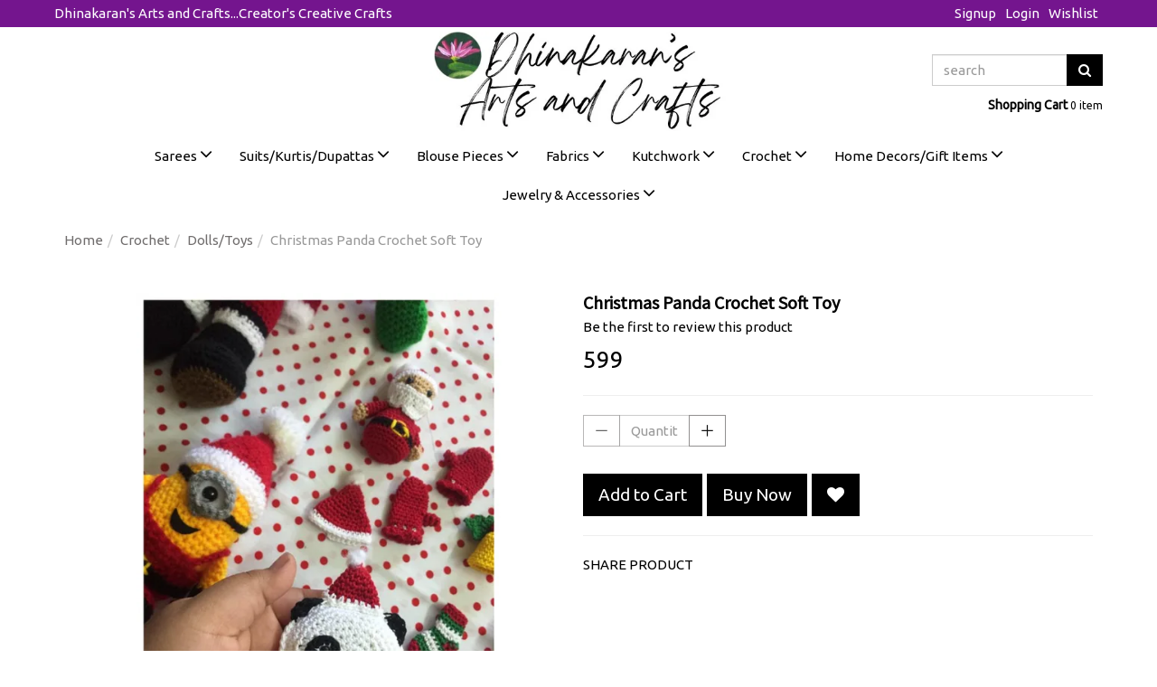

--- FILE ---
content_type: text/html; charset=utf-8
request_url: https://www.dhinakaransartsandcrafts.com/product/christmas-panda-crochet-soft-toy
body_size: 17994
content:
<!DOCTYPE html><!--[if gt IE 8]><!--><html class=no-js xmlns:ng=http://angularjs.org id=ng-app lang=en><!--<![endif]--><head><style type=text/css>@charset "UTF-8";.ng-cloak,.ng-hide:not(.ng-hide-animate),.x-ng-cloak,[data-ng-cloak],[ng-cloak],[ng\:cloak],[x-ng-cloak]{display:none!important}ng\:form{display:block}.ng-animate-shim{visibility:hidden}.ng-anchor{position:absolute}</style><meta http-equiv=X-UA-Compatible content="IE=edge"><meta name=referrer content=origin><title class="page_title ng-binding" ng-bind=ms.page.title>Christmas Panda Crochet Soft Toy</title><meta charset=UTF-8><meta name=viewport content="initial-scale=1,minimum-scale=1,maximum-scale=1,height=device-height,width=device-width"><meta ng-repeat="meta in ms.page.meta_tags" ng-if="(meta.content &amp;&amp; meta.content != 'undefined')" name=description content="Perfectly Handmade Crochet Soft Toys Collectiion, only from Dhinakaran's Arts and Crafts
Gift your Friends,Family these Cute Crochet Soft Toys and make them sup" class=ng-scope><link rel=icon ng-if="'https://cdn.storehippo.com/s/5f730234e401acfda88af716/5f8d2340c6d563bab83785d6/eipngcd4739.png'" href=https://www.dhinakaransartsandcrafts.com/s/5f730234e401acfda88af716/5f8d2340c6d563bab83785d6/eipngcd4739-240x240.png type=image/png class=ng-scope><meta ng-repeat="og in ms.page.og_tags" ng-if="(og.content &amp;&amp; og.content != 'undefined')" property=og:title content="Christmas Panda Crochet Soft Toy" class=ng-scope><meta ng-repeat="og in ms.page.og_tags" ng-if="(og.content &amp;&amp; og.content != 'undefined')" property=og:description content="Perfectly Handmade Crochet Soft Toys Collectiion, only from Dhinakaran's Arts and Crafts
Gift your Friends,Family these Cute Crochet Soft Toys and make them sup" class=ng-scope><meta ng-repeat="og in ms.page.og_tags" ng-if="(og.content &amp;&amp; og.content != 'undefined')" property=og:image content=https://www.dhinakaransartsandcrafts.com/s/5f730234e401acfda88af716/60124bb4e6155b9e977e0739/20210115_115816-480x480.jpg class=ng-scope><meta ng-repeat="og in ms.page.og_tags" ng-if="(og.content &amp;&amp; og.content != 'undefined')" property=og:url content=https://www.dhinakaransartsandcrafts.com/product/christmas-panda-crochet-soft-toy class=ng-scope><meta ng-repeat="og in ms.page.og_tags" ng-if="(og.content &amp;&amp; og.content != 'undefined')" property=og:type content=website class=ng-scope><meta name=apple-mobile-web-app-capable content=yes><!--[if lt IE 9]><![endif]--><!--[if lte IE 8]><![endif]--><link rel=preload as=font type=font/woff2 crossorigin="" href="//cdn.storehippo.com/global/assets/fontawesome-webfont.woff2?_v=undefined"><link href="//cdn.storehippo.com/global/assets/font-awesome-4.5.1.min.css?_v=undefined" rel=stylesheet media=all><link href="//cdn.storehippo.com/s/546764e5e1e5990d3ba3c075/ms.local_themes/54ae268e7ac7e23a39abca76/theme.css?_v=ms1761290_angularjs1741681576613" rel=stylesheet media=all><link href="//cdn.storehippo.com/global/assets/bootstrap-3.0.2.min.css?_v=undefined" rel=stylesheet media=all><link rel=stylesheet href="//cdn.storehippo.com/global/assets/themeicons2/css/styles.min.css?_v=undefined" media=all><style>img.lazyload:not([src]){visibility:hidden}</style><base href=/ ><meta name=theme-color content=#a0ce4e><!--[if IE 8]><link rel=stylesheet href="//cdn.storehippo.com/s/546764e5e1e5990d3ba3c075/ms.local_themes/54ae268e7ac7e23a39abca76/ie8.css?_v=ms1761290_angularjs1741681576613" type=text/css><![endif]--><!--[if IE ]><![endif]--><link rel=stylesheet title=lessCss id=msVariantFile href=https://www.dhinakaransartsandcrafts.com/ms/theme/5f730234e401acfda88af716/dhinakaransartsandcrafts/5f801f5dc6276d8ca60920df/ms1761290_1730788919393ms1761290_angularjs1741681576613/53734f1410ee11cd79000002.less.css></head><body ng-controller=MobileAppController class="EN ms-l-en" style=""><div id=body class="body-bg-image body-bg-color slide" ng-class={hide1:showmenu,slide:!showmenu}><div class=overlay ng-class={show:showmenu} ng-click="showmenu=false" ng-swipe-left="showmenu=false"></div><div class="ng-scope ms-widget" data-ng-name=header ms-widgetname=header data-ng-controller=ms_theme.controllers.header ms-widgetid=ms-widget-1 id=ms-widget-1><div id=mobile-header class="visible-xs visible-ms"><div class="ng-scope ms-widget" data-ng-name=mobile_header ms-widgetname=mobile_header data-ng-controller=ms_theme.controllers.mobile_header ms-widgetid=ms-widget-2 id=ms-widget-2><div class=mini-access><div class=ms-h-55></div><div class="row fixed mobile-header-bg-color ms-m-0" id=mobile-header-fix><div class="col-xs-1 col-ms-1 ms-p-0 bar-col"><div ng-if="ms.page.name != 'home'" class=ng-scope><a ng-show="ms.preurl.indexOf('/user/') != -1" href=/ class=""><div class=bar-icon><i class="icons8-back-2 ms-fs-22"></i></div></a><a ng-show="ms.preurl.indexOf('/user/') == -1" ng-click=goBack() class=ng-hide><div class=bar-icon><i class="icons8-back-2 ms-fs-22"></i></div></a></div></div><div class="col-xs-5 col-ms-3 ms-d-table ms-h-50 ms-pl-m logo-col"><div class=logo><a href=/ ng-if=ms.settings.mobile_logo class=ng-scope><img class=img-responsive ng-src=https://www.dhinakaransartsandcrafts.com/s/5f730234e401acfda88af716/5f802e1293702036516bcc4e/eipng6x9267-3--240x240.png title="Dhinakaran's Arts and Crafts" alt="Dhinakaran's Arts and Crafts" src=https://www.dhinakaransartsandcrafts.com/s/5f730234e401acfda88af716/5f802e1293702036516bcc4e/eipng6x9267-3--240x240.png></a></div></div><div class="col-xs-6 col-ms-8 ms-pr-0 menu-col"><ul class="list-inline list-unstyled inline-block pull-right ms-pr-s" style=margin-top:13px><li class=searchbar aria-controls=reviews role=tab data-toggle=tab ng-click=toggleSearch();><a title=Search><i class="icons8-search ms-fs-22 ms-m-xs"></i></a></li><li class=user><a href=/cart title="Shopping Cart"><i class="icons8-shopping-bag ms-fs-22 ms-m-xs"></i> <span class="badge cart-badge ng-binding">0</span></a></li><li class=account><a data-ng-click="showMenu.right = true;" title="My Account"><i class="icons8-gender-neutral-user ms-fs-22 ms-m-xs"></i></a></li></ul></div></div></div><div ng-show=showMenu.left id=fslideLeft class="ms-w-full mobile-navigation ms-box-shadow-none ng-hide"><div class="ms-w-full primary-bg fslideLeft-backdrop h-100" ng-click="showMenu.left = false"></div><div id=finLeft class="sec-area-left h-100 secondary-bg"><div id=parent-list class="ms-pl-l ms-pr-l"><div class="ms-fs-14 ms-br-zero ms-pt-m ms-pb-m ng-binding">SHOP FOR</div><div class=ms-w-full><ul class=nav><div class="ng-scope ms-widget" data-ng-name=ms+++categories ms-widgetname=ms.categories data-ng-controller=ms_theme.controllers.ms+++categories ms-widgetid=ms-widget-3 id=ms-widget-3><div ng-repeat="category in categories" data-ng-init="category.show=false" class=ng-scope><li class="border ms-dis-table ms-w-full ng-scope" ng-if="category.children.length>0"><a href=# ng-click="ms.goTo('/browse/sarees');showMenu.left = false" title=sarees class="ms-fs-16 ms-w-full text-left ms-d-tablecell header-category-name ng-binding">Sarees </a><i ng-click="category.show=true;showsubcat(category)" class="icons8-forward vertical-align text-right ms-fs-20 font-bold ms-d-tablecell cat-icon" aria-hidden=true></i><ul class="nav secondlevelcat" id=sarees><li class="subcatheading border" ng-click="category.show=false;hidesubcat(category)"><span class="ms-dis-table ng-binding"><i class="fa fa-arrow-left ms-pr-s ms-d-tablecell"></i> Sarees</span></li></ul></li></div><div ng-repeat="category in categories" data-ng-init="category.show=false" class=ng-scope><li class="border ms-dis-table ms-w-full ng-scope" ng-if="category.children.length>0"><a href=# ng-click="ms.goTo('/browse/suits-kurtis-dupattas');showMenu.left = false" title=suits-kurtis-dupattas class="ms-fs-16 ms-w-full text-left ms-d-tablecell header-category-name ng-binding">Suits/Kurtis/Dupattas </a><i ng-click="category.show=true;showsubcat(category)" class="icons8-forward vertical-align text-right ms-fs-20 font-bold ms-d-tablecell cat-icon" aria-hidden=true></i><ul class="nav secondlevelcat" id=suits-kurtis-dupattas><li class="subcatheading border" ng-click="category.show=false;hidesubcat(category)"><span class="ms-dis-table ng-binding"><i class="fa fa-arrow-left ms-pr-s ms-d-tablecell"></i> Suits/Kurtis/Dupattas</span></li></ul></li></div><div ng-repeat="category in categories" data-ng-init="category.show=false" class=ng-scope><li class="border ms-dis-table ms-w-full ng-scope" ng-if="category.children.length>0"><a href=# ng-click="ms.goTo('/browse/blouse-pieces');showMenu.left = false" title=blouse-pieces class="ms-fs-16 ms-w-full text-left ms-d-tablecell header-category-name ng-binding">Blouse Pieces </a><i ng-click="category.show=true;showsubcat(category)" class="icons8-forward vertical-align text-right ms-fs-20 font-bold ms-d-tablecell cat-icon" aria-hidden=true></i><ul class="nav secondlevelcat" id=blouse-pieces><li class="subcatheading border" ng-click="category.show=false;hidesubcat(category)"><span class="ms-dis-table ng-binding"><i class="fa fa-arrow-left ms-pr-s ms-d-tablecell"></i> Blouse Pieces</span></li></ul></li></div><div ng-repeat="category in categories" data-ng-init="category.show=false" class=ng-scope><li class="border ms-dis-table ms-w-full ng-scope" ng-if="category.children.length>0"><a href=# ng-click="ms.goTo('/browse/fabrics');showMenu.left = false" title=fabrics class="ms-fs-16 ms-w-full text-left ms-d-tablecell header-category-name ng-binding">Fabrics </a><i ng-click="category.show=true;showsubcat(category)" class="icons8-forward vertical-align text-right ms-fs-20 font-bold ms-d-tablecell cat-icon" aria-hidden=true></i><ul class="nav secondlevelcat" id=fabrics><li class="subcatheading border" ng-click="category.show=false;hidesubcat(category)"><span class="ms-dis-table ng-binding"><i class="fa fa-arrow-left ms-pr-s ms-d-tablecell"></i> Fabrics</span></li></ul></li></div><div ng-repeat="category in categories" data-ng-init="category.show=false" class=ng-scope><li class="border ms-dis-table ms-w-full ng-scope" ng-if="category.children.length>0"><a href=# ng-click="ms.goTo('/browse/kutchwork-3');showMenu.left = false" title=kutchwork-3 class="ms-fs-16 ms-w-full text-left ms-d-tablecell header-category-name ng-binding">Kutchwork </a><i ng-click="category.show=true;showsubcat(category)" class="icons8-forward vertical-align text-right ms-fs-20 font-bold ms-d-tablecell cat-icon" aria-hidden=true></i><ul class="nav secondlevelcat" id=kutchwork-3><li class="subcatheading border" ng-click="category.show=false;hidesubcat(category)"><span class="ms-dis-table ng-binding"><i class="fa fa-arrow-left ms-pr-s ms-d-tablecell"></i> Kutchwork</span></li></ul></li></div><div ng-repeat="category in categories" data-ng-init="category.show=false" class=ng-scope><li class="border ms-dis-table ms-w-full ng-scope" ng-if="category.children.length>0"><a href=# ng-click="ms.goTo('/browse/crochet');showMenu.left = false" title=crochet class="ms-fs-16 ms-w-full text-left ms-d-tablecell header-category-name ng-binding">Crochet </a><i ng-click="category.show=true;showsubcat(category)" class="icons8-forward vertical-align text-right ms-fs-20 font-bold ms-d-tablecell cat-icon" aria-hidden=true></i><ul class="nav secondlevelcat" id=crochet><li class="subcatheading border" ng-click="category.show=false;hidesubcat(category)"><span class="ms-dis-table ng-binding"><i class="fa fa-arrow-left ms-pr-s ms-d-tablecell"></i> Crochet</span></li></ul></li></div><div ng-repeat="category in categories" data-ng-init="category.show=false" class=ng-scope><li class="border ms-dis-table ms-w-full ng-scope" ng-if="category.children.length>0"><a href=# ng-click="ms.goTo('/browse/home-decors-gift-items');showMenu.left = false" title=home-decors-gift-items class="ms-fs-16 ms-w-full text-left ms-d-tablecell header-category-name ng-binding">Home Decors/Gift Items </a><i ng-click="category.show=true;showsubcat(category)" class="icons8-forward vertical-align text-right ms-fs-20 font-bold ms-d-tablecell cat-icon" aria-hidden=true></i><ul class="nav secondlevelcat" id=home-decors-gift-items><li class="subcatheading border" ng-click="category.show=false;hidesubcat(category)"><span class="ms-dis-table ng-binding"><i class="fa fa-arrow-left ms-pr-s ms-d-tablecell"></i> Home Decors/Gift Items</span></li></ul></li></div><div ng-repeat="category in categories" data-ng-init="category.show=false" class=ng-scope><li class="border ms-dis-table ms-w-full ng-scope" ng-if="category.children.length>0"><a href=# ng-click="ms.goTo('/browse/jewelry-and-accessories');showMenu.left = false" title=jewelry-and-accessories class="ms-fs-16 ms-w-full text-left ms-d-tablecell header-category-name ng-binding">Jewelry &amp; Accessories </a><i ng-click="category.show=true;showsubcat(category)" class="icons8-forward vertical-align text-right ms-fs-20 font-bold ms-d-tablecell cat-icon" aria-hidden=true></i><ul class="nav secondlevelcat" id=jewelry-and-accessories><li class="subcatheading border" ng-click="category.show=false;hidesubcat(category)"><span class="ms-dis-table ng-binding"><i class="fa fa-arrow-left ms-pr-s ms-d-tablecell"></i> Jewelry &amp; Accessories</span></li></ul></li></div></div><div ms-data-alias=mobileheader class="ng-scope ms-widget" data-ng-name=ms+++navigation ms-widgetname=ms.navigation data-ng-controller=ms_theme.controllers.ms+++navigation ms-widgetid=ms-widget-4 id=ms-widget-4></div></ul></div></div></div></div><div ng-show=showMenu.right id=fslideRight class="ms-w-full mobile-navigation ms-box-shadow-none ng-hide"><div class="ms-w-full primary-bg fslideRight-backdrop h-100" data-ng-click="showMenu.right = false"></div><div id=finRight class="sec-area-right h-100 secondary-bg"><div class="ms-pl-l ms-pr-l"><div class=ms-w-full><ul class=nav><li class=border><a ng-click="ms.goTo('/account/profile');showMenu.right = false" class="ms-fs-16 ms-p-0 ms-w-full ng-binding">My Account</a></li><li class=border><a ng-click="ms.goTo('/account/wishlist');showMenu.right = false" class="ms-fs-16 ms-p-0 ms-w-full ng-binding">Wishlist</a></li><li class="border ng-scope" data-ng-if=!ms.user.isLoggedIn><a ng-click="ms.goTo('/user/login');showMenu.right = false" class="ms-fs-16 ms-p-0 ms-w-full ng-binding">Login</a></li><li class="border ng-scope" data-ng-if=!ms.user.isLoggedIn><a ng-click="ms.goTo('/user/register');showMenu.right = false" class="ms-fs-16 ms-p-0 ms-w-full ng-binding">Register</a></li><div id=currency class=hide><ul class=nav><li class="border1 ms-ml-l ms-mr-0 ng-scope" data-ng-repeat="option in ms.settings.currency_settings"><a class="ms-fs-14 ms-p-0 ng-binding" ng-click="ms.setPreferences({'currency':option.value});showMenu.right = false">INR</a></li></ul></div><div id=language class=hide><ul class=nav><li class="border1 ms-ml-l ms-mr-0 ng-scope" data-ng-repeat="option in ms.settings.languages"><a class="ms-fs-14 ms-p-0 ng-binding" ng-click="ms.setPreferences({'language':option});showMenu.right = false">EN</a></li></ul></div></ul></div></div></div></div><style>.cat-icon{-webkit-text-stroke:1px #000}.ms-dis-table{display:table}.multistore-inner{transform:none!important;width:100%!important}.multistore{clear:both;background:#fff;border-top:1px solid #dedede;border-bottom:1px solid #dedede;width:100%}.dropdown-backdrop{position:absolute!important}.multistore .dropdown-menu{border-bottom:1px solid #111!important;border-radius:0;border-left:1px solid #111!important;border-right:1px solid #111!important;z-index:99}.search-fixed{clear:both}.ms-ml-30{margin-left:30px!important}.blk{color:#000}.btn-transparent{background:#fff}.mobile-search{box-shadow:none;border:1px solid #d4d5d9}.minus-cur{display:none}.minus-lang{display:none}.close11{display:none}.secondlevelcat{display:none;position:fixed;z-index:9999;top:0;left:0;background:#fff;width:280px;height:100%;overflow-y:auto}.thirdlevelcat .hide{display:none}.thirdlevelcat .show{display:block}.h-100{height:100%}.fslideLeft-backdrop{position:fixed;opacity:.3;top:0;z-index:9999;width:100%;background:#fff}#fslideLeft{top:0}.fslideRight-backdrop{position:fixed;opacity:.3;z-index:9999;top:0;width:100%;background:#fff}#fslideRight{top:0}.fixed{position:fixed;z-index:999;top:0;width:100%;box-shadow:#d4d5d9 0 1px 4px 0;left:0}.mini-access .user{position:relative}.sec-area-left{position:fixed;left:0;width:280px;z-index:9999;background:#fff;top:0;box-shadow:0 -7px 8px 1px #a5a5a5;height:100vh}.sec-area-right{position:fixed;right:0;width:280px;z-index:9999;background:#fff;top:0;box-shadow:0 -7px 8px 1px #a5a5a5}.ms-m-40{margin-left:40px;margin-right:20px}.cart-badge{left:29px!important;top:-3px!important;padding:3px 5px!important;font-size:10px!important}.ms-m-xs{margin:5px}.border{border-bottom:1px solid #eaeaec;font-weight:500;padding:13px 0}.border1{border-bottom:1px solid #eaeaec;font-weight:100!important;padding:10px 0}.subcatheading{padding:15px 0 14px 20px}#parent-list{height:95vh;overflow-y:auto}.ms-h-55{height:55px}@media only screen and (max-width:600px){#currency .nav{height:140px;overflow-y:auto}#language .nav{height:140px;overflow-y:auto}}.bar-icon{margin:10px 0 10px 10px}.ms-l-rtl #mobile-header .icons8-back-2::before{content:"\f111"}.AR .bar-icon{margin:10px 10px 10px 0}.AR .logo-col{padding-left:0!important}.AR .menu-col{padding-left:0!important}.AR .menu-col ul.inline-block{padding-left:0!important}.AR .secondlevelcat.nav li.border.ms-ml-l.ms-mr-l{margin:0 20px!important}.AR .secondlevelcat.nav li.border.subcatheading i{-moz-transform:rotate(-180deg);-webkit-transform:rotate(-180deg);transform:rotate(-180deg)}.AR .mobile-navigation #parent-list li i{text-align:left}.AR .mobile-navigation #parent-list li i.icons8-forward:before{content:"\f13e"}.AR .sec-area-left,.AR .secondlevelcat{left:auto;right:0}.AR .sec-area-right{right:auto;left:0}</style></div></div><div id=header class="header hidden-xs hidden-ms"><div class="ng-scope ms-widget" data-ng-name=ms+++navigation ms-widgetname=ms.navigation data-ng-controller=ms_theme.controllers.ms+++navigation ms-widgetid=ms-widget-5 id=ms-widget-5><div class=top-header><div class=container><div class=row><div class="col-sm-12 topheader-links"><ul class="list-inline list-unstyled ms-m-0 ms-lh-30 ms-pr-0 pull-left"><li class="ms-ft-none ms-d-inline /cart" ng-repeat="link in navigation.topheader.links" ng-class="{'active':ms.location.path() == link.url}" data-ng-animate=2 style=""><a data-ng-href=/cart class=ng-binding href=/cart>Dhinakaran's Arts and Crafts...Creator's Creative Crafts</a></li></ul><ul class="list-inline list-unstyled ms-m-0 ms-lh-30 ms-pr-0 pull-right"><li data-ng-if=!ms.user.isLoggedIn class="signup ng-scope"><a class="ms-td-none register-link ng-binding" data-ng-href=/user/register href=/user/register>Signup</a></li><li data-ng-if=!ms.user.isLoggedIn class="login ng-scope"><a class="ms-td-none login-link ng-binding" data-ng-href=/user/login href=/user/login>Login</a></li><li class=wishlist><a class="ms-td-none cart-link ng-binding" href=/account/wishlist>Wishlist</a></li></ul></div></div></div></div><div id=main-header class=main-header><div class=container><div class=row><div class="col-sm-offset-2 col-sm-6 col-md-offset-3 col-md-6 ms-pt-xs ms-pb-xs text-center"><div class=store-logo id=store-logo itemscope="" itemtype=https://schema.org/Organization><meta itemprop=url content=""><a href=/ ><img ms-data-valign=middle class="img-responsive ms-mh-110 ms-m-auto ms-dis-ib" data-ng-src=https://www.dhinakaransartsandcrafts.com/s/5f730234e401acfda88af716/66967cae40d866f57bf3c5d0/dhinakarans-arts-and-crafts-1--480x480.jpg title="Dhinakaran's Arts and Crafts" alt="Dhinakaran's Arts and Crafts" src=https://www.dhinakaransartsandcrafts.com/s/5f730234e401acfda88af716/66967cae40d866f57bf3c5d0/dhinakarans-arts-and-crafts-1--480x480.jpg></a></div></div><div class="col-sm-4 col-md-3 ms-pt-xs ms-pb-xs text-center"><div class="row ms-mt-x"><div id=div1 class="col-md-12 ms-mb-s"><form class="search-form ng-scope ms-widget ng-pristine ng-valid" name=search ms-name=search data-ng-submit="submit();data.text='';" data-ng-name=ms+++form+++search ms-widgetname=ms.form.search data-ng-controller=ms_theme.controllers.ms+++form+++search ms-widgetid=ms-widget-6 id=ms-widget-6><div class=input-group><input id="search " type=text autocomplete=off class="form-control ms-mw-150 pull-right ms-br-zero ng-pristine ng-untouched ng-valid" ng-model=data.text placeholder=search ng-change="fields.search=data.text"> <span class=input-group-btn><button class="btn btn-primary" type=submit><i class="fa fa-search"></i></button></span></div></form></div><div id=cart class="col-md-12 text-right my-cart"><a href=/cart><b class="ms-fs-14 ng-binding">Shopping Cart</b> <span ng-if="ms.cart.item_count <=1" class="cart-title ms-fs-12 ng-binding ng-scope">0 item</span></a></div></div></div></div></div></div><div class="ms-border-none nav-header" id=nav-header><div class=container><div class=row><div class="col-lg-12 col-md-12 col-sm-12"><nav class="navbar navbar-default ms-mb-0 ms-border-none ms-mih-30"><div class=container-fluid><ul class="nav navbar-nav ms-ft-none text-center"><li class="/browse/sarees ms-ft-none text-left ms-d-inline ms-p-relative dropdown-add ng-animate dropdown ng-enter ng-dropdown-add" data-ng-repeat="category in navigation.header.links" data-ng-class="{'dropdown':category.children.length}" data-ng-animate=2 style=""><a class="ms-pt-s ms-pb-s ng-scope" data-ng-href=/browse/sarees data-ng-if=category.children.length href=/browse/sarees><span class=ng-binding>Sarees </span><i class="fa fa-angle-down"></i></a><ul ng-if=category.children.length class="dropdown-menu dropdown-menu-center ms-p-s ms-pos-absolute ng-scope" role=menu ng-style="{'column-count':1,'left' : (1>3) ? 'auto' : 'auto' ,'right' : (1>3) ? '0' : 'auto'}" style=column-count:1;left:auto;right:auto><div class="ms-p-xs dropdownMenu-lvl2"><div class="dropdownMenu-lvl3 ms-pr-xs ms-lh-25 ms-mb-s ng-scope" ng-repeat="subcategory in category.children"><a href=/browse/sungudi-sarees><b class=ng-binding>Sungudi Sarees</b></a></div><div class="dropdownMenu-lvl3 ms-pr-xs ms-lh-25 ms-mb-s ng-scope" ng-repeat="subcategory in category.children"><a href=/browse/chettinadu-sarees><b class=ng-binding>Chettinadu Sarees</b></a></div><div class="dropdownMenu-lvl3 ms-pr-xs ms-lh-25 ms-mb-s ng-scope" ng-repeat="subcategory in category.children"><a href=/browse/kutchwork><b class=ng-binding>Kutchwork</b></a></div><div class="dropdownMenu-lvl3 ms-pr-xs ms-lh-25 ms-mb-s ng-scope" ng-repeat="subcategory in category.children"><a href=/browse/kanthawork><b class=ng-binding>Kanthawork</b></a></div><div class="dropdownMenu-lvl3 ms-pr-xs ms-lh-25 ms-mb-s ng-scope" ng-repeat="subcategory in category.children"><a href=/browse/cotton-kanthawork><b class=ng-binding>Cotton Kanthawork</b></a></div><div class="dropdownMenu-lvl3 ms-pr-xs ms-lh-25 ms-mb-s ng-scope" ng-repeat="subcategory in category.children"><a href=/browse/bandhani><b class=ng-binding>Bandhani</b></a></div><div class="dropdownMenu-lvl3 ms-pr-xs ms-lh-25 ms-mb-s ng-scope" ng-repeat="subcategory in category.children"><a href=/browse/lehariya-1><b class=ng-binding>Lehariya</b></a></div><div class="dropdownMenu-lvl3 ms-pr-xs ms-lh-25 ms-mb-s ng-scope" ng-repeat="subcategory in category.children"><a href=/browse/mulmul-sarees><b class=ng-binding>MulMul Sarees</b></a></div><div class="dropdownMenu-lvl3 ms-pr-xs ms-lh-25 ms-mb-s ng-scope" ng-repeat="subcategory in category.children"><a href=/browse/handloom><b class=ng-binding>Handloom</b></a></div></div></ul></li><li class="/browse/suits-kurtis-dupattas ms-ft-none text-left ms-d-inline ms-p-relative dropdown-add ng-animate dropdown ng-enter ng-dropdown-add" data-ng-repeat="category in navigation.header.links" data-ng-class="{'dropdown':category.children.length}" data-ng-animate=2 style=""><a class="ms-pt-s ms-pb-s ng-scope" data-ng-href=/browse/suits-kurtis-dupattas data-ng-if=category.children.length href=/browse/suits-kurtis-dupattas><span class=ng-binding>Suits/Kurtis/Dupattas </span><i class="fa fa-angle-down"></i></a><ul ng-if=category.children.length class="dropdown-menu dropdown-menu-center ms-p-s ms-pos-absolute ng-scope" role=menu ng-style="{'column-count':2,'left' : (2>3) ? 'auto' : 'auto' ,'right' : (2>3) ? '0' : 'auto'}" style=column-count:2;left:auto;right:auto><div class="ms-p-xs dropdownMenu-lvl2"><div class="dropdownMenu-lvl3 ms-pr-xs ms-lh-25 ms-mb-s ng-scope" ng-repeat="subcategory in category.children"><a href=/browse/phulkari-suits><b class=ng-binding>Phulkari Suits</b></a></div><div class="dropdownMenu-lvl3 ms-pr-xs ms-lh-25 ms-mb-s ng-scope" ng-repeat="subcategory in category.children"><a href=/browse/bandhani-1><b class=ng-binding>Bandhani</b></a></div><div class="dropdownMenu-lvl3 ms-pr-xs ms-lh-25 ms-mb-s ng-scope" ng-repeat="subcategory in category.children"><a href=/browse/hand-painted><b class=ng-binding>Hand Painted</b></a></div><div class="dropdownMenu-lvl3 ms-pr-xs ms-lh-25 ms-mb-s ng-scope" ng-repeat="subcategory in category.children"><a href=/browse/kutchwork-4><b class=ng-binding>Kutchwork</b></a></div><div class="dropdownMenu-lvl3 ms-pr-xs ms-lh-25 ms-mb-s ng-scope" ng-repeat="subcategory in category.children"><a href=/browse/kanthawork-1><b class=ng-binding>Kanthawork</b></a></div><div class="dropdownMenu-lvl3 ms-pr-xs ms-lh-25 ms-mb-s ng-scope" ng-repeat="subcategory in category.children"><a href=/browse/blockprint><b class=ng-binding>Blockprint</b></a></div><div class="dropdownMenu-lvl3 ms-pr-xs ms-lh-25 ms-mb-s ng-scope" ng-repeat="subcategory in category.children"><a href=/browse/kurti-material-1><b class=ng-binding>Kurti Material</b></a><ul class="list-unstyled level3 ng-scope" ng-if=subcategory.children.length><li ng-repeat="subcategory2 in subcategory.children" class="subcategory2 ng-scope"><a href=/browse/kutchwork-kurti-material class="level3-links ng-binding">Kutchwork Kurti Material</a></li><li ng-repeat="subcategory2 in subcategory.children" class="subcategory2 ng-scope"><a href=/browse/kanthawork-kurti-material class="level3-links ng-binding">Kanthawork Kurti Material</a></li><li ng-repeat="subcategory2 in subcategory.children" class="subcategory2 ng-scope"><a href=/browse/handpainted-kurti class="level3-links ng-binding">Handpainted Kurti</a></li></ul></div><div class="dropdownMenu-lvl3 ms-pr-xs ms-lh-25 ms-mb-s ng-scope" ng-repeat="subcategory in category.children"><a href=/browse/dupattas><b class=ng-binding>Dupattas</b></a><ul class="list-unstyled level3 ng-scope" ng-if=subcategory.children.length><li ng-repeat="subcategory2 in subcategory.children" class="subcategory2 ng-scope"><a href=/browse/kutchwork-dupattas class="level3-links ng-binding">Kutchwork Dupattas</a></li><li ng-repeat="subcategory2 in subcategory.children" class="subcategory2 ng-scope"><a href=/browse/lehariya-2 class="level3-links ng-binding">Lehariya</a></li><li ng-repeat="subcategory2 in subcategory.children" class="subcategory2 ng-scope"><a href=/browse/bandhani-2 class="level3-links ng-binding">Bandhani</a></li></ul></div><div class="dropdownMenu-lvl3 ms-pr-xs ms-lh-25 ms-mb-s ng-scope" ng-repeat="subcategory in category.children"><a href=/browse/natural-nightwear><b class=ng-binding>NATURAL Nightwear</b></a></div></div></ul></li><li class="/browse/blouse-pieces ms-ft-none text-left ms-d-inline ms-p-relative dropdown-add ng-animate dropdown ng-enter ng-dropdown-add" data-ng-repeat="category in navigation.header.links" data-ng-class="{'dropdown':category.children.length}" data-ng-animate=2 style=""><a class="ms-pt-s ms-pb-s ng-scope" data-ng-href=/browse/blouse-pieces data-ng-if=category.children.length href=/browse/blouse-pieces><span class=ng-binding>Blouse Pieces </span><i class="fa fa-angle-down"></i></a><ul ng-if=category.children.length class="dropdown-menu dropdown-menu-center ms-p-s ms-pos-absolute ng-scope" role=menu ng-style="{'column-count':2,'left' : (2>3) ? 'auto' : 'auto' ,'right' : (2>3) ? '0' : 'auto'}" style=column-count:2;left:auto;right:auto><div class="ms-p-xs dropdownMenu-lvl2"><div class="dropdownMenu-lvl3 ms-pr-xs ms-lh-25 ms-mb-s ng-scope" ng-repeat="subcategory in category.children"><a href=/browse/250-kanthawork-blouse-pieces><b class=ng-binding>250 Kanthawork Blouse Pieces</b></a></div><div class="dropdownMenu-lvl3 ms-pr-xs ms-lh-25 ms-mb-s ng-scope" ng-repeat="subcategory in category.children"><a href=/browse/300-kanthawork-blouse-pieces><b class=ng-binding>300 Kanthawork Blouse Pieces</b></a></div><div class="dropdownMenu-lvl3 ms-pr-xs ms-lh-25 ms-mb-s ng-scope" ng-repeat="subcategory in category.children"><a href=/browse/dual-color-kanthawork-blouse-pieces><b class=ng-binding>Dual Color Kanthawork Blouse Pieces</b></a></div><div class="dropdownMenu-lvl3 ms-pr-xs ms-lh-25 ms-mb-s ng-scope" ng-repeat="subcategory in category.children"><a href=/browse/350-kanthawork-blouse-pieces><b class=ng-binding>350 Kanthawork Blouse Pieces</b></a></div><div class="dropdownMenu-lvl3 ms-pr-xs ms-lh-25 ms-mb-s ng-scope" ng-repeat="subcategory in category.children"><a href=/browse/kutchwork-blouse-pieces><b class=ng-binding>Kutchwork Blouse Pieces</b></a></div><div class="dropdownMenu-lvl3 ms-pr-xs ms-lh-25 ms-mb-s ng-scope" ng-repeat="subcategory in category.children"><a href=/browse/dual-color-premium-kutchwork-blouse-pieces><b class=ng-binding>Dual Color Premium Kutchwork Blouse Pieces</b></a></div><div class="dropdownMenu-lvl3 ms-pr-xs ms-lh-25 ms-mb-s ng-scope" ng-repeat="subcategory in category.children"><a href=/browse/premium-kanthawork-blouse-pieces><b class=ng-binding>Premium Kanthawork Blouse Pieces</b></a></div><div class="dropdownMenu-lvl3 ms-pr-xs ms-lh-25 ms-mb-s ng-scope" ng-repeat="subcategory in category.children"><a href=/browse/full-kanthawork-blouse-pieces><b class=ng-binding>Full Kanthawork Blouse Pieces</b></a></div><div class="dropdownMenu-lvl3 ms-pr-xs ms-lh-25 ms-mb-s ng-scope" ng-repeat="subcategory in category.children"><a href=/browse/art-silk-kantha-blouse-pieces><b class=ng-binding>Art Silk Kantha Blouse Pieces</b></a></div><div class="dropdownMenu-lvl3 ms-pr-xs ms-lh-25 ms-mb-s ng-scope" ng-repeat="subcategory in category.children"><a href=/browse/art-silk-kutchwork-blouse-piece><b class=ng-binding>Art Silk Kutchwork Blouse Piece</b></a></div><div class="dropdownMenu-lvl3 ms-pr-xs ms-lh-25 ms-mb-s ng-scope" ng-repeat="subcategory in category.children"><a href=/browse/mandhara-kanthawork-blouse-piece><b class=ng-binding>Mandhara Kanthawork Blouse Piece</b></a></div><div class="dropdownMenu-lvl3 ms-pr-xs ms-lh-25 ms-mb-s ng-scope" ng-repeat="subcategory in category.children"><a href=/browse/designer-kanthawork-blouse-pieces><b class=ng-binding>Designer Kanthawork Blouse Pieces</b></a></div><div class="dropdownMenu-lvl3 ms-pr-xs ms-lh-25 ms-mb-s ng-scope" ng-repeat="subcategory in category.children"><a href=/browse/batik-blouse-pieces><b class=ng-binding>Batik Blouse Pieces</b></a></div><div class="dropdownMenu-lvl3 ms-pr-xs ms-lh-25 ms-mb-s ng-scope" ng-repeat="subcategory in category.children"><a href=/browse/1-5-mtr-kanthawork-blouse-pieces><b class=ng-binding>1.5 Mtr Kanthawork Blouse Pieces</b></a></div><div class="dropdownMenu-lvl3 ms-pr-xs ms-lh-25 ms-mb-s ng-scope" ng-repeat="subcategory in category.children"><a href=/browse/batik-kanthawork-blouse-pieces><b class=ng-binding>Batik Kanthawork Blouse Pieces</b></a></div></div></ul></li><li class="/browse/fabrics ms-ft-none text-left ms-d-inline ms-p-relative dropdown-add ng-animate dropdown ng-enter ng-dropdown-add" data-ng-repeat="category in navigation.header.links" data-ng-class="{'dropdown':category.children.length}" data-ng-animate=2 style=""><a class="ms-pt-s ms-pb-s ng-scope" data-ng-href=/browse/fabrics data-ng-if=category.children.length href=/browse/fabrics><span class=ng-binding>Fabrics </span><i class="fa fa-angle-down"></i></a><ul ng-if=category.children.length class="dropdown-menu dropdown-menu-center ms-p-s ms-pos-absolute ng-scope" role=menu ng-style="{'column-count':1,'left' : (1>3) ? 'auto' : 'auto' ,'right' : (1>3) ? '0' : 'auto'}" style=column-count:1;left:auto;right:auto><div class="ms-p-xs dropdownMenu-lvl2"><div class="dropdownMenu-lvl3 ms-pr-xs ms-lh-25 ms-mb-s ng-scope" ng-repeat="subcategory in category.children"><a href=/browse/cotton-bandhani><b class=ng-binding>Cotton Bandhani</b></a></div><div class="dropdownMenu-lvl3 ms-pr-xs ms-lh-25 ms-mb-s ng-scope" ng-repeat="subcategory in category.children"><a href=/browse/gajji-silk-bandhani><b class=ng-binding>Gajji Silk Bandhani</b></a></div><div class="dropdownMenu-lvl3 ms-pr-xs ms-lh-25 ms-mb-s ng-scope" ng-repeat="subcategory in category.children"><a href=/browse/block-print><b class=ng-binding>Block Print</b></a></div><div class="dropdownMenu-lvl3 ms-pr-xs ms-lh-25 ms-mb-s ng-scope" ng-repeat="subcategory in category.children"><a href=/browse/lehariya><b class=ng-binding>Lehariya</b></a></div><div class="dropdownMenu-lvl3 ms-pr-xs ms-lh-25 ms-mb-s ng-scope" ng-repeat="subcategory in category.children"><a href=/browse/kutchwork-fabrics><b class=ng-binding>Kutchwork Fabrics</b></a></div><div class="dropdownMenu-lvl3 ms-pr-xs ms-lh-25 ms-mb-s ng-scope" ng-repeat="subcategory in category.children"><a href=/browse/floral-prints><b class=ng-binding>Floral Prints</b></a></div><div class="dropdownMenu-lvl3 ms-pr-xs ms-lh-25 ms-mb-s ng-scope" ng-repeat="subcategory in category.children"><a href=/browse/plain-cotton><b class=ng-binding>Plain Cotton</b></a></div><div class="dropdownMenu-lvl3 ms-pr-xs ms-lh-25 ms-mb-s ng-scope" ng-repeat="subcategory in category.children"><a href=/browse/kalamkari><b class=ng-binding>Kalamkari</b></a></div></div></ul></li><li class="/browse/kutchwork-3 ms-ft-none text-left ms-d-inline ms-p-relative dropdown-add ng-animate dropdown ng-enter ng-dropdown-add" data-ng-repeat="category in navigation.header.links" data-ng-class="{'dropdown':category.children.length}" data-ng-animate=2 style=""><a class="ms-pt-s ms-pb-s ng-scope" data-ng-href=/browse/kutchwork-3 data-ng-if=category.children.length href=/browse/kutchwork-3><span class=ng-binding>Kutchwork </span><i class="fa fa-angle-down"></i></a><ul ng-if=category.children.length class="dropdown-menu dropdown-menu-center ms-p-s ms-pos-absolute ng-scope" role=menu ng-style="{'column-count':2,'left' : (2>3) ? 'auto' : 'auto' ,'right' : (2>3) ? '0' : 'auto'}" style=column-count:2;left:auto;right:auto><div class="ms-p-xs dropdownMenu-lvl2"><div class="dropdownMenu-lvl3 ms-pr-xs ms-lh-25 ms-mb-s ng-scope" ng-repeat="subcategory in category.children"><a href=/browse/blouses><b class=ng-binding>Blouses</b></a></div><div class="dropdownMenu-lvl3 ms-pr-xs ms-lh-25 ms-mb-s ng-scope" ng-repeat="subcategory in category.children"><a href=/browse/borders><b class=ng-binding>Borders</b></a></div><div class="dropdownMenu-lvl3 ms-pr-xs ms-lh-25 ms-mb-s ng-scope" ng-repeat="subcategory in category.children"><a href=/browse/patches><b class=ng-binding>Patches</b></a></div><div class="dropdownMenu-lvl3 ms-pr-xs ms-lh-25 ms-mb-s ng-scope" ng-repeat="subcategory in category.children"><a href=/browse/neck-yokes-patches><b class=ng-binding>Neck Yokes/ Patches</b></a></div><div class="dropdownMenu-lvl3 ms-pr-xs ms-lh-25 ms-mb-s ng-scope" ng-repeat="subcategory in category.children"><a href=/browse/mirror-buttons><b class=ng-binding>Mirror Buttons</b></a></div><div class="dropdownMenu-lvl3 ms-pr-xs ms-lh-25 ms-mb-s ng-scope" ng-repeat="subcategory in category.children"><a href=/browse/tassels><b class=ng-binding>Tassels</b></a></div><div class="dropdownMenu-lvl3 ms-pr-xs ms-lh-25 ms-mb-s ng-scope" ng-repeat="subcategory in category.children"><a href=/browse/thread-tassels><b class=ng-binding>Thread Tassels</b></a></div><div class="dropdownMenu-lvl3 ms-pr-xs ms-lh-25 ms-mb-s ng-scope" ng-repeat="subcategory in category.children"><a href=/browse/neckpieces><b class=ng-binding>Neckpieces</b></a></div><div class="dropdownMenu-lvl3 ms-pr-xs ms-lh-25 ms-mb-s ng-scope" ng-repeat="subcategory in category.children"><a href=/browse/bags-purses><b class=ng-binding>Bags/Purses</b></a></div><div class="dropdownMenu-lvl3 ms-pr-xs ms-lh-25 ms-mb-s ng-scope" ng-repeat="subcategory in category.children"><a href=/browse/potli><b class=ng-binding>Potli</b></a></div><div class="dropdownMenu-lvl3 ms-pr-xs ms-lh-25 ms-mb-s ng-scope" ng-repeat="subcategory in category.children"><a href=/browse/shrug><b class=ng-binding>Shrug</b></a></div><div class="dropdownMenu-lvl3 ms-pr-xs ms-lh-25 ms-mb-s ng-scope" ng-repeat="subcategory in category.children"><a href=/browse/leggings><b class=ng-binding>Leggings</b></a></div><div class="dropdownMenu-lvl3 ms-pr-xs ms-lh-25 ms-mb-s ng-scope" ng-repeat="subcategory in category.children"><a href=/browse/earrings><b class=ng-binding>Earrings</b></a></div><div class="dropdownMenu-lvl3 ms-pr-xs ms-lh-25 ms-mb-s ng-scope" ng-repeat="subcategory in category.children"><a href=/browse/finger-rings><b class=ng-binding>Finger Rings</b></a></div><div class="dropdownMenu-lvl3 ms-pr-xs ms-lh-25 ms-mb-s ng-scope" ng-repeat="subcategory in category.children"><a href=/browse/skirts><b class=ng-binding>Skirts</b></a></div><div class="dropdownMenu-lvl3 ms-pr-xs ms-lh-25 ms-mb-s ng-scope" ng-repeat="subcategory in category.children"><a href=/browse/bangles-1><b class=ng-binding>Bangles</b></a></div></div></ul></li><li class="/browse/crochet ms-ft-none text-left ms-d-inline ms-p-relative dropdown-add ng-animate dropdown ng-enter ng-dropdown-add" data-ng-repeat="category in navigation.header.links" data-ng-class="{'dropdown':category.children.length}" data-ng-animate=2 style=""><a class="ms-pt-s ms-pb-s ng-scope" data-ng-href=/browse/crochet data-ng-if=category.children.length href=/browse/crochet><span class=ng-binding>Crochet </span><i class="fa fa-angle-down"></i></a><ul ng-if=category.children.length class="dropdown-menu dropdown-menu-center ms-p-s ms-pos-absolute ng-scope" role=menu ng-style="{'column-count':3,'left' : (3>3) ? 'auto' : 'auto' ,'right' : (3>3) ? '0' : 'auto'}" style=column-count:3;left:auto;right:auto><div class="ms-p-xs dropdownMenu-lvl2"><div class="dropdownMenu-lvl3 ms-pr-xs ms-lh-25 ms-mb-s ng-scope" ng-repeat="subcategory in category.children"><a href=/browse/scarfs-and-hats><b class=ng-binding>Scarfs &amp; Hats</b></a></div><div class="dropdownMenu-lvl3 ms-pr-xs ms-lh-25 ms-mb-s ng-scope" ng-repeat="subcategory in category.children"><a href=/browse/baby-shoes><b class=ng-binding>Baby Shoes</b></a></div><div class="dropdownMenu-lvl3 ms-pr-xs ms-lh-25 ms-mb-s ng-scope" ng-repeat="subcategory in category.children"><a href=/browse/baby-rattles><b class=ng-binding>Baby Rattles</b></a></div><div class="dropdownMenu-lvl3 ms-pr-xs ms-lh-25 ms-mb-s ng-scope" ng-repeat="subcategory in category.children"><a href=/browse/baby-hats-bonnets><b class=ng-binding>Baby Hats / Bonnets</b></a></div><div class="dropdownMenu-lvl3 ms-pr-xs ms-lh-25 ms-mb-s ng-scope" ng-repeat="subcategory in category.children"><a href=/browse/fingerrings-1><b class=ng-binding>Fingerrings</b></a></div><div class="dropdownMenu-lvl3 ms-pr-xs ms-lh-25 ms-mb-s ng-scope" ng-repeat="subcategory in category.children"><a href=/browse/earrings-1><b class=ng-binding>Earrings</b></a></div><div class="dropdownMenu-lvl3 ms-pr-xs ms-lh-25 ms-mb-s ng-scope" ng-repeat="subcategory in category.children"><a href=/browse/necklaces><b class=ng-binding>Necklaces</b></a></div><div class="dropdownMenu-lvl3 ms-pr-xs ms-lh-25 ms-mb-s ng-scope" ng-repeat="subcategory in category.children"><a href=/browse/patches-1><b class=ng-binding>Patches</b></a></div><div class="dropdownMenu-lvl3 ms-pr-xs ms-lh-25 ms-mb-s ng-scope" ng-repeat="subcategory in category.children"><a href=/browse/dolls-toys><b class=ng-binding>Dolls/Toys</b></a></div><div class="dropdownMenu-lvl3 ms-pr-xs ms-lh-25 ms-mb-s ng-scope" ng-repeat="subcategory in category.children"><a href=/browse/hairclips><b class=ng-binding>HairClips</b></a></div><div class="dropdownMenu-lvl3 ms-pr-xs ms-lh-25 ms-mb-s ng-scope" ng-repeat="subcategory in category.children"><a href=/browse/hairbands><b class=ng-binding>Hairbands</b></a></div><div class="dropdownMenu-lvl3 ms-pr-xs ms-lh-25 ms-mb-s ng-scope" ng-repeat="subcategory in category.children"><a href=/browse/bracelets><b class=ng-binding>Bracelets</b></a></div><div class="dropdownMenu-lvl3 ms-pr-xs ms-lh-25 ms-mb-s ng-scope" ng-repeat="subcategory in category.children"><a href=/browse/barefeet-sandals><b class=ng-binding>Barefeet Sandals</b></a></div><div class="dropdownMenu-lvl3 ms-pr-xs ms-lh-25 ms-mb-s ng-scope" ng-repeat="subcategory in category.children"><a href=/browse/bookmarks><b class=ng-binding>BookMarks</b></a></div><div class="dropdownMenu-lvl3 ms-pr-xs ms-lh-25 ms-mb-s ng-scope" ng-repeat="subcategory in category.children"><a href=/browse/keychains><b class=ng-binding>Keychains</b></a></div><div class="dropdownMenu-lvl3 ms-pr-xs ms-lh-25 ms-mb-s ng-scope" ng-repeat="subcategory in category.children"><a href=/browse/broochpins-1><b class=ng-binding>Broochpins</b></a></div><div class="dropdownMenu-lvl3 ms-pr-xs ms-lh-25 ms-mb-s ng-scope" ng-repeat="subcategory in category.children"><a href=/browse/purses><b class=ng-binding>Purses</b></a></div><div class="dropdownMenu-lvl3 ms-pr-xs ms-lh-25 ms-mb-s ng-scope" ng-repeat="subcategory in category.children"><a href=/browse/baskets><b class=ng-binding>Baskets</b></a></div><div class="dropdownMenu-lvl3 ms-pr-xs ms-lh-25 ms-mb-s ng-scope" ng-repeat="subcategory in category.children"><a href=/browse/coasters-table-mats><b class=ng-binding>Coasters/Table Mats</b></a></div><div class="dropdownMenu-lvl3 ms-pr-xs ms-lh-25 ms-mb-s ng-scope" ng-repeat="subcategory in category.children"><a href=/browse/bun-covers><b class=ng-binding>Bun Covers</b></a></div><div class="dropdownMenu-lvl3 ms-pr-xs ms-lh-25 ms-mb-s ng-scope" ng-repeat="subcategory in category.children"><a href=/browse/jackets-baby-wear><b class=ng-binding>Jackets/Baby Wear</b></a></div><div class="dropdownMenu-lvl3 ms-pr-xs ms-lh-25 ms-mb-s ng-scope" ng-repeat="subcategory in category.children"><a href=/browse/pocket-mirror><b class=ng-binding>Pocket Mirror</b></a></div><div class="dropdownMenu-lvl3 ms-pr-xs ms-lh-25 ms-mb-s ng-scope" ng-repeat="subcategory in category.children"><a href=/browse/phone-case><b class=ng-binding>Phone Case</b></a></div></div></ul></li><li class="/browse/home-decors-gift-items ms-ft-none text-left ms-d-inline ms-p-relative dropdown-add ng-animate dropdown ng-enter ng-dropdown-add" data-ng-repeat="category in navigation.header.links" data-ng-class="{'dropdown':category.children.length}" data-ng-animate=2 style=""><a class="ms-pt-s ms-pb-s ng-scope" data-ng-href=/browse/home-decors-gift-items data-ng-if=category.children.length href=/browse/home-decors-gift-items><span class=ng-binding>Home Decors/Gift Items </span><i class="fa fa-angle-down"></i></a><ul ng-if=category.children.length class="dropdown-menu dropdown-menu-center ms-p-s ms-pos-absolute ng-scope" role=menu ng-style="{'column-count':4,'left' : (4>3) ? 'auto' : 'auto' ,'right' : (4>3) ? '0' : 'auto'}" style=column-count:4;left:auto;right:0><div class="ms-p-xs dropdownMenu-lvl2"><div class="dropdownMenu-lvl3 ms-pr-xs ms-lh-25 ms-mb-s ng-scope" ng-repeat="subcategory in category.children"><a href=/browse/flower-vase><b class=ng-binding>Flower Vase</b></a></div><div class="dropdownMenu-lvl3 ms-pr-xs ms-lh-25 ms-mb-s ng-scope" ng-repeat="subcategory in category.children"><a href=/browse/wooden-fruits-and-vegetables><b class=ng-binding>Wooden Fruits &amp; Vegetables</b></a></div><div class="dropdownMenu-lvl3 ms-pr-xs ms-lh-25 ms-mb-s ng-scope" ng-repeat="subcategory in category.children"><a href=/browse/wooden-candle-holders><b class=ng-binding>Wooden Candle Holders</b></a></div><div class="dropdownMenu-lvl3 ms-pr-xs ms-lh-25 ms-mb-s ng-scope" ng-repeat="subcategory in category.children"><a href=/browse/miniature-pots><b class=ng-binding>Miniature Pots</b></a></div><div class="dropdownMenu-lvl3 ms-pr-xs ms-lh-25 ms-mb-s ng-scope" ng-repeat="subcategory in category.children"><a href=/browse/pot-sets><b class=ng-binding>Pot Sets</b></a></div><div class="dropdownMenu-lvl3 ms-pr-xs ms-lh-25 ms-mb-s ng-scope" ng-repeat="subcategory in category.children"><a href=/browse/thanjavur-dancing-dolls><b class=ng-binding>Thanjavur Dancing Dolls</b></a></div><div class="dropdownMenu-lvl3 ms-pr-xs ms-lh-25 ms-mb-s ng-scope" ng-repeat="subcategory in category.children"><a href=/browse/nesting-dolls><b class=ng-binding>Nesting Dolls</b></a></div><div class="dropdownMenu-lvl3 ms-pr-xs ms-lh-25 ms-mb-s ng-scope" ng-repeat="subcategory in category.children"><a href=/browse/wooden-balancing-dolls><b class=ng-binding>Wooden Balancing Dolls</b></a></div><div class="dropdownMenu-lvl3 ms-pr-xs ms-lh-25 ms-mb-s ng-scope" ng-repeat="subcategory in category.children"><a href=/browse/pot-house><b class=ng-binding>Pot House</b></a></div><div class="dropdownMenu-lvl3 ms-pr-xs ms-lh-25 ms-mb-s ng-scope" ng-repeat="subcategory in category.children"><a href=/browse/kumkum-bharani><b class=ng-binding>Kumkum Bharani</b></a></div><div class="dropdownMenu-lvl3 ms-pr-xs ms-lh-25 ms-mb-s ng-scope" ng-repeat="subcategory in category.children"><a href=/browse/couple-dolls><b class=ng-binding>Couple Dolls</b></a></div><div class="dropdownMenu-lvl3 ms-pr-xs ms-lh-25 ms-mb-s ng-scope" ng-repeat="subcategory in category.children"><a href=/browse/women-dolls><b class=ng-binding>Women Dolls</b></a></div><div class="dropdownMenu-lvl3 ms-pr-xs ms-lh-25 ms-mb-s ng-scope" ng-repeat="subcategory in category.children"><a href=/browse/pencils-1><b class=ng-binding>Pencils</b></a></div><div class="dropdownMenu-lvl3 ms-pr-xs ms-lh-25 ms-mb-s ng-scope" ng-repeat="subcategory in category.children"><a href=/browse/pen-stands><b class=ng-binding>Pen Stands</b></a></div><div class="dropdownMenu-lvl3 ms-pr-xs ms-lh-25 ms-mb-s ng-scope" ng-repeat="subcategory in category.children"><a href=/browse/doll-sharpeners><b class=ng-binding>Doll Sharpeners</b></a></div><div class="dropdownMenu-lvl3 ms-pr-xs ms-lh-25 ms-mb-s ng-scope" ng-repeat="subcategory in category.children"><a href=/browse/mini-indian-grinder><b class=ng-binding>Mini Indian Grinder</b></a></div><div class="dropdownMenu-lvl3 ms-pr-xs ms-lh-25 ms-mb-s ng-scope" ng-repeat="subcategory in category.children"><a href=/browse/mini-telephone><b class=ng-binding>Mini Telephone</b></a></div><div class="dropdownMenu-lvl3 ms-pr-xs ms-lh-25 ms-mb-s ng-scope" ng-repeat="subcategory in category.children"><a href=/browse/wooden-toys><b class=ng-binding>Wooden Toys</b></a></div><div class="dropdownMenu-lvl3 ms-pr-xs ms-lh-25 ms-mb-s ng-scope" ng-repeat="subcategory in category.children"><a href=/browse/fridge-magnets><b class=ng-binding>Fridge Magnets</b></a></div><div class="dropdownMenu-lvl3 ms-pr-xs ms-lh-25 ms-mb-s ng-scope" ng-repeat="subcategory in category.children"><a href=/browse/doll-keychains><b class=ng-binding>Doll Keychains</b></a></div><div class="dropdownMenu-lvl3 ms-pr-xs ms-lh-25 ms-mb-s ng-scope" ng-repeat="subcategory in category.children"><a href=/browse/ceramic-furnishings><b class=ng-binding>Ceramic Furnishings</b></a></div><div class="dropdownMenu-lvl3 ms-pr-xs ms-lh-25 ms-mb-s ng-scope" ng-repeat="subcategory in category.children"><a href=/browse/wooden-calender><b class=ng-binding>Wooden Calender</b></a></div><div class="dropdownMenu-lvl3 ms-pr-xs ms-lh-25 ms-mb-s ng-scope" ng-repeat="subcategory in category.children"><a href=/browse/wooden-spoons><b class=ng-binding>Wooden Spoons</b></a></div><div class="dropdownMenu-lvl3 ms-pr-xs ms-lh-25 ms-mb-s ng-scope" ng-repeat="subcategory in category.children"><a href=/browse/brass-bowls><b class=ng-binding>Brass Bowls</b></a></div><div class="dropdownMenu-lvl3 ms-pr-xs ms-lh-25 ms-mb-s ng-scope" ng-repeat="subcategory in category.children"><a href=/browse/block-print-dairy><b class=ng-binding>Block Print Dairy</b></a></div><div class="dropdownMenu-lvl3 ms-pr-xs ms-lh-25 ms-mb-s ng-scope" ng-repeat="subcategory in category.children"><a href=/browse/wall-hangers-and-photo-frames><b class=ng-binding>Wall Hangers &amp; Photo Frames</b></a></div><div class="dropdownMenu-lvl3 ms-pr-xs ms-lh-25 ms-mb-s ng-scope" ng-repeat="subcategory in category.children"><a href=/browse/serving-tray><b class=ng-binding>Serving Tray</b></a></div></div></ul></li><li class="/browse/jewelry-and-accessories ms-ft-none text-left ms-d-inline ms-p-relative dropdown-add ng-animate dropdown ng-enter ng-dropdown-add" data-ng-repeat="category in navigation.header.links" data-ng-class="{'dropdown':category.children.length}" data-ng-animate=2 style=""><a class="ms-pt-s ms-pb-s ng-scope" data-ng-href=/browse/jewelry-and-accessories data-ng-if=category.children.length href=/browse/jewelry-and-accessories><span class=ng-binding>Jewelry &amp; Accessories </span><i class="fa fa-angle-down"></i></a><ul ng-if=category.children.length class="dropdown-menu dropdown-menu-center ms-p-s ms-pos-absolute ng-scope" role=menu ng-style="{'column-count':2,'left' : (2>3) ? 'auto' : 'auto' ,'right' : (2>3) ? '0' : 'auto'}" style=column-count:2;left:auto;right:auto><div class="ms-p-xs dropdownMenu-lvl2"><div class="dropdownMenu-lvl3 ms-pr-xs ms-lh-25 ms-mb-s ng-scope" ng-repeat="subcategory in category.children"><a href=/browse/hairsticks><b class=ng-binding>Hairsticks</b></a></div><div class="dropdownMenu-lvl3 ms-pr-xs ms-lh-25 ms-mb-s ng-scope" ng-repeat="subcategory in category.children"><a href=/browse/handpainted-buttons><b class=ng-binding>Handpainted Buttons</b></a></div><div class="dropdownMenu-lvl3 ms-pr-xs ms-lh-25 ms-mb-s ng-scope" ng-repeat="subcategory in category.children"><a href=/browse/keychains-hand-mirrors><b class=ng-binding>Keychains/Hand Mirrors</b></a></div><div class="dropdownMenu-lvl3 ms-pr-xs ms-lh-25 ms-mb-s ng-scope" ng-repeat="subcategory in category.children"><a href=/browse/pencils><b class=ng-binding>Pencils</b></a></div><div class="dropdownMenu-lvl3 ms-pr-xs ms-lh-25 ms-mb-s ng-scope" ng-repeat="subcategory in category.children"><a href=/browse/handpainted-flute><b class=ng-binding>Handpainted Flute</b></a></div><div class="dropdownMenu-lvl3 ms-pr-xs ms-lh-25 ms-mb-s ng-scope" ng-repeat="subcategory in category.children"><a href=/browse/earrings-3><b class=ng-binding>Earrings</b></a></div><div class="dropdownMenu-lvl3 ms-pr-xs ms-lh-25 ms-mb-s ng-scope" ng-repeat="subcategory in category.children"><a href=/browse/finger-rings-1><b class=ng-binding>Finger Rings</b></a></div><div class="dropdownMenu-lvl3 ms-pr-xs ms-lh-25 ms-mb-s ng-scope" ng-repeat="subcategory in category.children"><a href=/browse/neckpieces-1><b class=ng-binding>Neckpieces</b></a></div><div class="dropdownMenu-lvl3 ms-pr-xs ms-lh-25 ms-mb-s ng-scope" ng-repeat="subcategory in category.children"><a href=/browse/bangles><b class=ng-binding>Bangles</b></a></div><div class="dropdownMenu-lvl3 ms-pr-xs ms-lh-25 ms-mb-s ng-scope" ng-repeat="subcategory in category.children"><a href=/browse/african-jewellery><b class=ng-binding>African Jewellery</b></a></div><div class="dropdownMenu-lvl3 ms-pr-xs ms-lh-25 ms-mb-s ng-scope" ng-repeat="subcategory in category.children"><a href=/browse/anklets><b class=ng-binding>Anklets</b></a></div><div class="dropdownMenu-lvl3 ms-pr-xs ms-lh-25 ms-mb-s ng-scope" ng-repeat="subcategory in category.children"><a href=/browse/candypop-earrings><b class=ng-binding>CandyPop Earrings</b></a></div><div class="dropdownMenu-lvl3 ms-pr-xs ms-lh-25 ms-mb-s ng-scope" ng-repeat="subcategory in category.children"><a href=/browse/cross-neckpiece><b class=ng-binding>CROSS Neckpiece</b></a></div><div class="dropdownMenu-lvl3 ms-pr-xs ms-lh-25 ms-mb-s ng-scope" ng-repeat="subcategory in category.children"><a href=/browse/bracelets-1><b class=ng-binding>Bracelets</b></a></div></div></ul></li></ul></div></nav></div></div></div></div></div></div><style>.nav-header .nav li{position:static}.nav-header .dropdown{position:static}.dropdownMenu-lvl3{width:160px}.caret{border-top:4px solid!important}.dropdownMenu-lvl3{-webkit-column-break-inside:avoid;page-break-inside:avoid;break-inside:avoid}.navbar-nav>li>.dropdown-menu{margin-top:-1px!important}.ms-m-auto{margin:auto}</style></div><div class=widgetCollection><div class="ng-scope ms-widget" data-ng-name=microdata ms-widgetname=microdata data-ng-controller=ms_theme.controllers.microdata ms-widgetid=ms-widget-7 id=ms-widget-7><div style=display:none><div itemscope="" itemtype=http://schema.org/WebSite><span itemprop=creator class=ng-binding></span></div><div itemscope="" itemtype=http://schema.org/PostalAddress><span itemprop=streetAddress class=ng-binding>Delhi</span> <span itemprop=postalCode class=ng-binding>110085</span> <span itemprop=addressLocality class=ng-binding>Delhi</span> <span itemprop=addressCountry class=ng-binding>IN</span></div><div itemscope="" itemtype=http://schema.org/Organization><span itemprop=name class=ng-binding>Dhinakaran's Arts and Crafts</span> <span itemprop=url class=ng-binding></span><div itemprop=address itemscope="" itemtype=http://schema.org/PostalAddress><span itemprop=streetAddress class=ng-binding>Delhi</span> <span itemprop=addressLocality class=ng-binding>Delhi</span>, <span itemprop=addressCountry class=ng-binding>IN</span></div><span itemprop=telephone class=ng-binding>+917893772669</span> <span itemprop=image class=ng-binding>https://www.dhinakaransartsandcrafts.com/s/5f730234e401acfda88af716/66967cae40d866f57bf3c5d0/dhinakarans-arts-and-crafts-1--480x480.jpg"</span> <span itemprop=email class=ng-binding><a href="/cdn-cgi/l/email-protection" class="__cf_email__" data-cfemail="5f3b3736313e343e2d3e312c3d302a2b362e2a3a1f38323e3633713c3032">[email&#160;protected]</a></span></div><div ng-if="ms.page.name=='product'" class=ng-scope><div ng-if=ms.product itemscope="" itemtype=http://schema.org/Product class=ng-scope data-ng-animate=2 style=""><span itemprop=isbn class=ng-binding></span> <span itemprop=productID class=ng-binding>60124bd5e6155b9e977e0a8f</span> <span itemprop=name class=ng-binding>Christmas Panda Crochet Soft Toy</span> <span itemprop=image class=ng-binding>https://www.dhinakaransartsandcrafts.com/s/5f730234e401acfda88af716/60124bb4e6155b9e977e0739/20210115_115816.jpg</span> <span itemprop=description ng-bind-html-unsafe=ms.product.description class=ng-binding><p>Perfectly Handmade Crochet Soft Toys Collectiion, only from Dhinakaran's Arts and Crafts</p><p>Gift your Friends,Family these Cute Crochet Soft Toys and make them super Happy!</p></span><span itemprop=sku class=ng-binding>SKU-QVDAFJMT3T8W</span><div itemprop=offers itemtype=http://schema.org/Offer itemscope=""><span ng-if=ms.product.available itemprop=availability content=https://schema.org/InStock class=ng-scope>in stock</span><span itemprop=priceCurrency class=ng-binding>INR</span> <span itemprop=price class=ng-binding>599</span></div><div itemprop=brand itemtype=http://schema.org/Thing itemscope=""><span itemprop=name class=ng-binding></span></div><div ng-if=!ms.product.num_reviews itemprop=aggregateRating itemtype=http://schema.org/AggregateRating itemscope="" class=ng-scope><span itemprop=reviewCount>1</span> <span itemprop=ratingValue>1</span></div></div></div></div></div><div id=compare_list class="ng-scope ms-widget" data-ng-name=comparelist ms-widgetname=comparelist data-ng-controller=ms_theme.controllers.comparelist ms-widgetid=ms-widget-8><style>.compare-item-box{border:1px dotted rgba(0,0,0,.19);background:#fff}.compare-icon{cursor:pointer;opacity:1;position:absolute;right:0;top:0;opacity:1}.compare-bg{background:#fff;border:1px solid rgba(211,211,211,.44);margin:0 0;position:relative}.showCompare{position:fixed;width:50%;z-index:9999;bottom:10px;background:rgba(255,255,255,.68);box-shadow:0 1px 2px;left:20px;transition:all .3s ease;pointer-events:all}.hideCompare{position:fixed;width:100%;z-index:9998;bottom:-101%;background:#fff;box-shadow:0 1px 2px;left:20px;transform:scale(0);transition:all .3s ease;pointer-events:all}.btn-compare{position:fixed;left:0;bottom:0;max-height:40px}.compare_badge{background-color:#fffdfd!important;color:#50b848!important;padding:3px 5px!important}</style></div><div id=th2messages class="text-center ng-scope ms-widget" data-ng-name=messages ms-widgetname=messages data-ng-controller=ms_theme.controllers.messages ms-widgetid=ms-widget-9><style>@media screen and (max-width:768px){.style{text-align:center;font-size:10px;border-radius:0;margin-bottom:0!important;width:100%!important;margin-left:0!important;position:fixed;left:0!important;padding:10px}}.style{position:fixed;text-align:center;font-size:15px;border-radius:0;margin-bottom:0!important;width:30%}</style><div class="style alert alert-success ng-scope ms-widget ng-binding ms_message_widget_internal" ms-data-name=ms.msg.vendors.register_success ms-data-action=show ms-data-effect=fade ms-data-duration=2500 data-ng-name=ms+++onMessage ms-widgetname=ms.onMessage data-ng-controller=ms_theme.controllers.ms+++onMessage ms-widgetid=ms-widget-10 id=ms-widget-10 style=display:none></div><div class="style alert alert-warning ng-scope ms-widget ng-binding ms_message_widget_internal" ms-data-name=ms.msg.vendors.register_error ms-data-action=show ms-data-effect=fade ms-data-duration=2500 data-ng-name=ms+++onMessage ms-widgetname=ms.onMessage data-ng-controller=ms_theme.controllers.ms+++onMessage ms-widgetid=ms-widget-11 id=ms-widget-11 style=display:none>Email ID already exists!</div><div class="style alert alert-danger ng-scope ms-widget ng-binding ms_message_widget_internal" ms-data-name=ms.msg.inactive_user_error ms-data-action=show ms-data-effect=fade ms-data-duration=2500 data-ng-name=ms+++onMessage ms-widgetname=ms.onMessage data-ng-controller=ms_theme.controllers.ms+++onMessage ms-widgetid=ms-widget-12 id=ms-widget-12 style=display:none></div><div class="style alert alert-danger ng-scope ms-widget ng-binding ms_message_widget_internal" ms-data-name=ms.msg.users.changePassword_error ms-data-action=show ms-data-effect=fade ms-data-duration=2500 data-ng-name=ms+++onMessage ms-widgetname=ms.onMessage data-ng-controller=ms_theme.controllers.ms+++onMessage ms-widgetid=ms-widget-13 id=ms-widget-13 style=display:none>Your Current password is incorrect</div><div class="style alert alert-success ng-scope ms-widget ng-binding ms_message_widget_internal" ms-data-name=ms.msg.users.changePassword_success ms-data-action=show ms-data-effect=fade ms-data-duration=2500 data-ng-name=ms+++onMessage ms-widgetname=ms.onMessage data-ng-controller=ms_theme.controllers.ms+++onMessage ms-widgetid=ms-widget-14 id=ms-widget-14 style=display:none>Password Updated Successfully</div><div class="style alert alert-danger ng-scope ms-widget ng-binding ms_message_widget_internal" ms-data-name=ms.msg.product_time_slot_error ms-data-action=show ms-data-effect=fade ms-data-duration=2500 data-ng-name=ms+++onMessage ms-widgetname=ms.onMessage data-ng-controller=ms_theme.controllers.ms+++onMessage ms-widgetid=ms-widget-15 id=ms-widget-15 style=display:none></div><div class="style alert alert-danger ng-scope ms-widget ng-binding ms_message_widget_internal" ms-data-name=ms.msg.decrease_quantity_error ms-data-action=show ms-data-effect=fade ms-data-duration=2500 data-ng-name=ms+++onMessage ms-widgetname=ms.onMessage data-ng-controller=ms_theme.controllers.ms+++onMessage ms-widgetid=ms-widget-16 id=ms-widget-16 style=display:none></div><div class="style alert alert-success ng-scope ms-widget ng-binding ms_message_widget_internal" ms-data-name=ms.entity.users.register_success ms-data-action=show ms-data-effect=fade ms-data-duration=2500 data-ng-name=ms+++onMessage ms-widgetname=ms.onMessage data-ng-controller=ms_theme.controllers.ms+++onMessage ms-widgetid=ms-widget-17 id=ms-widget-17 style=display:none></div><div class="style alert alert-success ng-scope ms-widget ng-binding ms_message_widget_internal" ms-data-name=ms.entity.forms.performActions_success ms-data-action=show ms-data-effect=fade ms-data-duration=2500 data-ng-name=ms+++onMessage ms-widgetname=ms.onMessage data-ng-controller=ms_theme.controllers.ms+++onMessage ms-widgetid=ms-widget-18 id=ms-widget-18 style=display:none></div><div class="style alert alert-success ng-scope ms-widget ng-binding ms_message_widget_internal" ms-data-name=ms.entity.users.resetPassword_success ms-data-action=show ms-data-effect=fade ms-data-duration=2500 data-ng-name=ms+++onMessage ms-widgetname=ms.onMessage data-ng-controller=ms_theme.controllers.ms+++onMessage ms-widgetid=ms-widget-19 id=ms-widget-19 style=display:none></div><div class="style alert alert-success ng-scope ms-widget ng-binding ms_message_widget_internal" ms-data-name=ms.entity.users.forgotPassword_success ms-data-action=show ms-data-effect=fade ms-data-duration=4000 data-ng-name=ms+++onMessage ms-widgetname=ms.onMessage data-ng-controller=ms_theme.controllers.ms+++onMessage ms-widgetid=ms-widget-20 id=ms-widget-20 style=display:none></div><div class="style alert alert-success ng-scope ms-widget ng-binding ms_message_widget_internal" ms-data-name=ms.entity.users.forgotPasswordPhone_success ms-data-action=show ms-data-effect=fade ms-data-duration=4000 data-ng-name=ms+++onMessage ms-widgetname=ms.onMessage data-ng-controller=ms_theme.controllers.ms+++onMessage ms-widgetid=ms-widget-21 id=ms-widget-21 style=display:none></div><div class="style alert alert-success ng-scope ms-widget ng-binding ms_message_widget_internal" ms-data-name=ms.entity.carts.add_product_success ms-data-action=show ms-data-effect=fade ms-data-duration=2500 data-ng-name=ms+++onMessage ms-widgetname=ms.onMessage data-ng-controller=ms_theme.controllers.ms+++onMessage ms-widgetid=ms-widget-22 id=ms-widget-22 style=display:none></div><div class="style alert alert-success ng-scope ms-widget ng-binding ms_message_widget_internal" ms-data-name=ms.entity.carts.remove_product_success ms-data-action=show ms-data-effect=fade ms-data-duration=2500 data-ng-name=ms+++onMessage ms-widgetname=ms.onMessage data-ng-controller=ms_theme.controllers.ms+++onMessage ms-widgetid=ms-widget-23 id=ms-widget-23 style=display:none></div><div class="style alert alert-success ng-scope ms-widget ng-binding ms_message_widget_internal" ms-data-name=ms.entity.carts.update_quantity_success ms-data-action=show ms-data-effect=fade ms-data-duration=2500 data-ng-name=ms+++onMessage ms-widgetname=ms.onMessage data-ng-controller=ms_theme.controllers.ms+++onMessage ms-widgetid=ms-widget-24 id=ms-widget-24 style=display:none></div><div class="style alert alert-success ng-scope ms-widget ng-binding ms_message_widget_internal" ms-data-name=ms.entity.carts.remove_coupon_success ms-data-action=show ms-data-effect=fade ms-data-duration=2500 data-ng-name=ms+++onMessage ms-widgetname=ms.onMessage data-ng-controller=ms_theme.controllers.ms+++onMessage ms-widgetid=ms-widget-25 id=ms-widget-25 style=display:none></div><div class="style alert alert-success ng-scope ms-widget ng-binding ms_message_widget_internal" ms-data-name=ms.entity.carts.apply_coupon_success ms-data-action=show ms-data-effect=fade ms-data-duration=2500 data-ng-name=ms+++onMessage ms-widgetname=ms.onMessage data-ng-controller=ms_theme.controllers.ms+++onMessage ms-widgetid=ms-widget-26 id=ms-widget-26 style=display:none></div><div class="style alert alert-success ng-scope ms-widget ng-binding ms_message_widget_internal" ms-data-name=ms.entity.carts.check_product_availability_success ms-data-action=show ms-data-effect=fade ms-data-duration=2500 data-ng-name=ms+++onMessage ms-widgetname=ms.onMessage data-ng-controller=ms_theme.controllers.ms+++onMessage ms-widgetid=ms-widget-27 id=ms-widget-27 style=display:none></div><div class="style alert alert-success ng-scope ms-widget ng-binding ms_message_widget_internal" ms-data-name=ms.entity.enquiries.sendEnquiry_success ms-data-action=show ms-data-effect=fade ms-data-duration=2500 data-ng-name=ms+++onMessage ms-widgetname=ms.onMessage data-ng-controller=ms_theme.controllers.ms+++onMessage ms-widgetid=ms-widget-28 id=ms-widget-28 style=display:none></div><div class="style alert alert-success ng-scope ms-widget ng-binding ms_message_widget_internal" ms-data-name=ms.entity.users.login_success ms-data-action=show ms-data-effect=fade ms-data-duration=2500 data-ng-name=ms+++onMessage ms-widgetname=ms.onMessage data-ng-controller=ms_theme.controllers.ms+++onMessage ms-widgetid=ms-widget-29 id=ms-widget-29 style=display:none></div><div class="style alert alert-success ng-scope ms-widget ng-binding ms_message_widget_internal" ms-data-name=ms.entity.users.logout_success ms-data-action=show ms-data-effect=fade ms-data-duration=2500 data-ng-name=ms+++onMessage ms-widgetname=ms.onMessage data-ng-controller=ms_theme.controllers.ms+++onMessage ms-widgetid=ms-widget-30 id=ms-widget-30 style=display:none></div><div class="style alert alert-success ng-scope ms-widget ng-binding ms_message_widget_internal" ms-data-name=ms.entity.users.addToWishlist_success ms-data-action=show ms-data-effect=fade ms-data-duration=2500 data-ng-name=ms+++onMessage ms-widgetname=ms.onMessage data-ng-controller=ms_theme.controllers.ms+++onMessage ms-widgetid=ms-widget-31 id=ms-widget-31 style=display:none></div><div class="style alert alert-success ng-scope ms-widget ng-binding ms_message_widget_internal" ms-data-name=ms.entity.feedbacks.add_success ms-data-action=show ms-data-effect=fade ms-data-duration=2500 data-ng-name=ms+++onMessage ms-widgetname=ms.onMessage data-ng-controller=ms_theme.controllers.ms+++onMessage ms-widgetid=ms-widget-32 id=ms-widget-32 style=display:none>Thanks for your Feedback</div><div class="style alert alert-success ng-scope ms-widget ng-binding ms_message_widget_internal" ms-data-name=ms.msg.account_verification_request_info ms-data-action=show ms-data-effect=fade ms-data-duration=2500 data-ng-name=ms+++onMessage ms-widgetname=ms.onMessage data-ng-controller=ms_theme.controllers.ms+++onMessage ms-widgetid=ms-widget-33 id=ms-widget-33 style=display:none></div><div class="style alert alert-success ng-scope ms-widget ng-binding ms_message_widget_internal" ms-data-name=ms.entity.compare.add_product_success ms-data-action=show ms-data-effect=fade ms-data-duration=2500 data-ng-name=ms+++onMessage ms-widgetname=ms.onMessage data-ng-controller=ms_theme.controllers.ms+++onMessage ms-widgetid=ms-widget-34 id=ms-widget-34 style=display:none></div><div class="style alert alert-danger ng-scope ms-widget ng-binding ms_message_widget_internal" ms-data-name=ms.msg.cod_unavailable_error ms-data-action=show ms-data-effect=fade ms-data-duration=4000 data-ng-name=ms+++onMessage ms-widgetname=ms.onMessage data-ng-controller=ms_theme.controllers.ms+++onMessage ms-widgetid=ms-widget-35 id=ms-widget-35 style=display:none></div><div class="style alert alert-warning ng-scope ms-widget ng-binding ms_message_widget_internal" ms-data-name=ms.msg.error_in_adding_product_to_compare_list_warning ms-data-action=show ms-data-effect=fade ms-data-duration=2500 data-ng-name=ms+++onMessage ms-widgetname=ms.onMessage data-ng-controller=ms_theme.controllers.ms+++onMessage ms-widgetid=ms-widget-36 id=ms-widget-36 style=display:none></div><div class="style alert alert-warning ng-scope ms-widget ng-binding ms_message_widget_internal" ms-data-name=ms.msg.out_of_stock_warning ms-data-action=show ms-data-effect=fade ms-data-duration=2500 data-ng-name=ms+++onMessage ms-widgetname=ms.onMessage data-ng-controller=ms_theme.controllers.ms+++onMessage ms-widgetid=ms-widget-37 id=ms-widget-37 style=display:none></div><div class="style alert alert-warning ng-scope ms-widget ng-binding ms_message_widget_internal" ms-data-name=ms.msg.require_login_warning ms-data-action=show ms-data-effect=fade ms-data-duration=2500 data-ng-name=ms+++onMessage ms-widgetname=ms.onMessage data-ng-controller=ms_theme.controllers.ms+++onMessage ms-widgetid=ms-widget-38 id=ms-widget-38 style=display:none></div><div class="style alert alert-warning ng-scope ms-widget ng-binding ms_message_widget_internal" ms-data-name=ms.msg.duplicate_item_in_wishlist_warning ms-data-action=show ms-data-effect=fade ms-data-duration=2500 data-ng-name=ms+++onMessage ms-widgetname=ms.onMessage data-ng-controller=ms_theme.controllers.ms+++onMessage ms-widgetid=ms-widget-39 id=ms-widget-39 style=display:none></div><div class="style alert alert-warning ng-scope ms-widget ng-binding ms_message_widget_internal" ms-data-name=ms.msg.variant_not_selected_warning ms-data-action=show ms-data-effect=fade ms-data-duration=2500 data-ng-name=ms+++onMessage ms-widgetname=ms.onMessage data-ng-controller=ms_theme.controllers.ms+++onMessage ms-widgetid=ms-widget-40 id=ms-widget-40 style=display:none></div><div class="style alert alert-warning ng-scope ms-widget ng-binding ms_message_widget_internal" ms-data-name=ms.msg.coupon_rejected_warning ms-data-action=show ms-data-effect=fade ms-data-duration=2500 data-ng-name=ms+++onMessage ms-widgetname=ms.onMessage data-ng-controller=ms_theme.controllers.ms+++onMessage ms-widgetid=ms-widget-41 id=ms-widget-41 style=display:none></div><div class="style alert alert-warning ng-scope ms-widget ng-binding ms_message_widget_internal" ms-data-name=ms.msg.empty_cart_warning ms-data-action=show ms-data-effect=fade ms-data-duration=2500 data-ng-name=ms+++onMessage ms-widgetname=ms.onMessage data-ng-controller=ms_theme.controllers.ms+++onMessage ms-widgetid=ms-widget-42 id=ms-widget-42 style=display:none></div><div class="style alert alert-warning ng-scope ms-widget ng-binding ms_message_widget_internal" ms-data-name=ms.msg.unverified_user_account_warning ms-data-action=show ms-data-effect=fade ms-data-duration=2500 data-ng-name=ms+++onMessage ms-widgetname=ms.onMessage data-ng-controller=ms_theme.controllers.ms+++onMessage ms-widgetid=ms-widget-43 id=ms-widget-43 style=display:none></div><div class="style alert alert-warning ng-scope ms-widget ng-binding ms_message_widget_internal" ms-data-name="ms.msg.
_unavialable_warning" ms-data-action=show ms-data-effect=fade ms-data-duration=2500 data-ng-name=ms+++onMessage ms-widgetname=ms.onMessage data-ng-controller=ms_theme.controllers.ms+++onMessage ms-widgetid=ms-widget-44 id=ms-widget-44 style=display:none></div><div class="style alert alert-warning ng-scope ms-widget ng-binding ms_message_widget_internal" ms-data-name=ms.msg.require_login_warning ms-data-action=show ms-data-effect=fade ms-data-duration=2500 data-ng-name=ms+++onMessage ms-widgetname=ms.onMessage data-ng-controller=ms_theme.controllers.ms+++onMessage ms-widgetid=ms-widget-45 id=ms-widget-45 style=display:none></div><div class="style alert alert-danger ng-scope ms-widget ng-binding ms_message_widget_internal" ms-data-name=ms.msg.users.forgotPassword_error ms-data-action=show ms-data-effect=fade ms-data-duration=5000 data-ng-name=ms+++onMessage ms-widgetname=ms.onMessage data-ng-controller=ms_theme.controllers.ms+++onMessage ms-widgetid=ms-widget-46 id=ms-widget-46 style=display:none></div><div class="style alert alert-danger ng-scope ms-widget ng-binding ms_message_widget_internal" ms-data-name=ms.msg.users.forgotPasswordPhone_error ms-data-action=show ms-data-effect=fade ms-data-duration=5000 data-ng-name=ms+++onMessage ms-widgetname=ms.onMessage data-ng-controller=ms_theme.controllers.ms+++onMessage ms-widgetid=ms-widget-47 id=ms-widget-47 style=display:none></div><div class="style alert alert-danger ng-scope ms-widget ng-binding ms_message_widget_internal" ms-data-name=ms.msg.user.invalid_otp_error ms-data-action=show ms-data-effect=fade ms-data-duration=5000 data-ng-name=ms+++onMessage ms-widgetname=ms.onMessage data-ng-controller=ms_theme.controllers.ms+++onMessage ms-widgetid=ms-widget-48 id=ms-widget-48 style=display:none></div><div class="style alert alert-danger ng-scope ms-widget ng-binding ms_message_widget_internal" ms-data-name=ms.msg.min_quantity_error ms-data-action=show ms-data-effect=fade ms-data-duration=2500 data-ng-name=ms+++onMessage ms-widgetname=ms.onMessage data-ng-controller=ms_theme.controllers.ms+++onMessage ms-widgetid=ms-widget-49 id=ms-widget-49 style=display:none></div><div class="style alert alert-danger ng-scope ms-widget ng-binding ms_message_widget_internal" ms-data-name=ms.msg.duplicate_coupon_error ms-data-action=show ms-data-effect=fade ms-data-duration=2500 data-ng-name=ms+++onMessage ms-widgetname=ms.onMessage data-ng-controller=ms_theme.controllers.ms+++onMessage ms-widgetid=ms-widget-50 id=ms-widget-50 style=display:none></div><div class="style alert alert-danger ng-scope ms-widget ng-binding ms_message_widget_internal" ms-data-name=ms.msg.no_shipping_methods_error ms-data-action=show ms-data-effect=fade ms-data-duration=2500 data-ng-name=ms+++onMessage ms-widgetname=ms.onMessage data-ng-controller=ms_theme.controllers.ms+++onMessage ms-widgetid=ms-widget-51 id=ms-widget-51 style=display:none></div><div class="style alert alert-danger ng-scope ms-widget ng-binding ms_message_widget_internal" ms-data-name=ms.msg.minimum_order_value_required_error ms-data-action=show ms-data-effect=fade ms-data-duration=2500 data-ng-name=ms+++onMessage ms-widgetname=ms.onMessage data-ng-controller=ms_theme.controllers.ms+++onMessage ms-widgetid=ms-widget-52 id=ms-widget-52 style=display:none></div><div class="style alert alert-danger ng-scope ms-widget ng-binding ms_message_widget_internal" ms-data-name=ms.msg.no_payment_methods_error ms-data-action=show ms-data-effect=fade ms-data-duration=2500 data-ng-name=ms+++onMessage ms-widgetname=ms.onMessage data-ng-controller=ms_theme.controllers.ms+++onMessage ms-widgetid=ms-widget-53 id=ms-widget-53 style=display:none></div><div class="style alert alert-danger ng-scope ms-widget ng-binding ms_message_widget_internal" ms-data-name=ms.msg.invalid_product_error ms-data-action=show ms-data-effect=fade ms-data-duration=2500 data-ng-name=ms+++onMessage ms-widgetname=ms.onMessage data-ng-controller=ms_theme.controllers.ms+++onMessage ms-widgetid=ms-widget-54 id=ms-widget-54 style=display:none></div><div class="style alert alert-danger ng-scope ms-widget ng-binding ms_message_widget_internal" ms-data-name=ms.msg.invalid_cart_error ms-data-action=show ms-data-effect=fade ms-data-duration=2500 data-ng-name=ms+++onMessage ms-widgetname=ms.onMessage data-ng-controller=ms_theme.controllers.ms+++onMessage ms-widgetid=ms-widget-55 id=ms-widget-55 style=display:none></div><div class="style alert alert-danger ng-scope ms-widget ng-binding ms_message_widget_internal" ms-data-name=ms.msg.error_while_placing_order_error ms-data-action=show ms-data-effect=fade ms-data-duration=2500 data-ng-name=ms+++onMessage ms-widgetname=ms.onMessage data-ng-controller=ms_theme.controllers.ms+++onMessage ms-widgetid=ms-widget-56 id=ms-widget-56 style=display:none></div><div class="style alert alert-danger ng-scope ms-widget ng-binding ms_message_widget_internal" ms-data-name=ms.msg.invalid_login_details_error ms-data-action=show ms-data-effect=fade ms-data-duration=2500 data-ng-name=ms+++onMessage ms-widgetname=ms.onMessage data-ng-controller=ms_theme.controllers.ms+++onMessage ms-widgetid=ms-widget-57 id=ms-widget-57 style=display:none></div><div class="style alert alert-danger ng-scope ms-widget ng-binding ms_message_widget_internal" ms-data-name=ms.msg.number_registered_error ms-data-action=show ms-data-effect=fade ms-data-duration=2500 data-ng-name=ms+++onMessage ms-widgetname=ms.onMessage data-ng-controller=ms_theme.controllers.ms+++onMessage ms-widgetid=ms-widget-58 id=ms-widget-58 style=display:none></div><div class="style alert alert-danger ng-scope ms-widget ng-binding ms_message_widget_internal" ms-data-name=ms.msg.users.register_error ms-data-action=show ms-data-effect=fade ms-data-duration=2500 data-ng-name=ms+++onMessage ms-widgetname=ms.onMessage data-ng-controller=ms_theme.controllers.ms+++onMessage ms-widgetid=ms-widget-59 id=ms-widget-59 style=display:none></div><div class="style alert alert-danger ng-scope ms-widget ng-binding ms_message_widget_internal" ms-data-name=ms.msg.reorder_error_error ms-data-action=show ms-data-effect=fade ms-data-duration=2500 data-ng-name=ms+++onMessage ms-widgetname=ms.onMessage data-ng-controller=ms_theme.controllers.ms+++onMessage ms-widgetid=ms-widget-60 id=ms-widget-60 style=display:none></div><div class="style alert alert-success ng-scope ms-widget messageWidget" ms-data-name=* ms-data-action=fade ms-data-effect=fade ms-data-duration=2500 data-ng-name=ms+++onMessages ms-widgetname=ms.onMessages data-ng-controller=ms_theme.controllers.ms+++onMessages ms-widgetid=ms-widget-61 id=ms-widget-61 style=display:none></div></div></div><div id=th2uiview ui-view=""><div class="ng-scope ms-widget" data-ng-name=stateChange ms-widgetname=stateChange data-ng-controller=ms_theme.controllers.stateChange ms-widgetid=ms-widget-66 id=ms-widget-66><div ng-if="ms.page.name == 'product'" ng-init="ms.routeParams.category=ms.fromPage.params['category'];
         ms.routeParams.collection=ms.fromPage.params['collection'];
         ms.routeParams.brand=ms.fromPage.params['brand'];" ui-view="" class=ng-scope><div class="ng-scope ms-widget" data-ng-name=product_page ms-widgetname=product_page data-ng-controller=ms_theme.controllers.product_page ms-widgetid=ms-widget-67 id=ms-widget-67><div class="product-page ng-scope ms-widget" data-ng-name=ms+++product ms-widgetname=ms.product data-ng-controller=ms_theme.controllers.ms+++product ms-widgetid=ms-widget-68 id=ms-widget-68><div class=container><div class=wrapper><div class=row><div class="col-sm-12 col-xs-12"><ol class="breadcrumb hidden-xs hidden-ms ms-pl-0 ms-mb-l ms-mt-s ms-bg-none"><li><a href=/ class="gray-light ng-binding">Home</a></li><li ng-if=product.category.parent.name class=ng-scope data-ng-animate=2 style=""><a href=/browse/crochet class="gray-light ng-binding">Crochet</a></li><li ng-if=product.category class=ng-scope data-ng-animate=2><a data-ng-href=/browse/dolls-toys class="gray-light ng-binding" href=/browse/dolls-toys>Dolls/Toys</a></li><li class="active ng-binding">Christmas Panda Crochet Soft Toy</li></ol><div class="ng-scope ms-widget" data-ng-name=product ms-widgetname=product data-ng-controller=ms_theme.controllers.product ms-widgetid=ms-widget-69 id=ms-widget-69><div data-ng-if=product._id class="ng-scope ms-widget" data-ng-animate=2 data-ng-name=ms+++th3+++buynow ms-widgetname=ms.th3.buynow data-ng-controller=ms_theme.controllers.ms+++th3+++buynow ms-widgetid=ms-widget-70 id=ms-widget-70 style=""><div class=row><div class=col-xs-12><div class="product product-page"><div class=row><div ng-class="{'col-sm-6 col-md-7 col-xs-12':product_images.length>1,'col-sm-6 col-md-6 col-xs-12':((product_images.length<2) ||(!product.images))}" class="product-images col-sm-6 col-md-6 col-xs-12"><div class=row><div ng-if="!ms.screen.xs &amp;&amp; !ms.screen.s" class=ng-scope></div><div class="ms-p-l product-image"><div ng-if="!ms.screen.xs &amp;&amp; !ms.screen.s" class=ng-scope><div ng-if=!featured_image.url ng-class="{'ms-ml-125':product_images.length>1}" class=ng-scope><div ng-if="product.images.length || (!product.media.length &amp;&amp; !product.images.length)" class=ng-scope><a><div class=ms-img-warpper><img class="cloudzoom main-image ng-scope ms-widget ms-img-content" ms-data-aspect-ratio=1:1 ms-data-loadingimg=https://www.dhinakaransartsandcrafts.com/s/5f730234e401acfda88af716/ms.local_themes/5f801f5dc6276d8ca60920df/53734f1410ee11cd79000002/57e9049020c20a7b03f8664e_InternetSlowdown_Day.gif ms-data-valign=top ms-data-halign=center ms-data-path=https://www.dhinakaransartsandcrafts.com/s/5f730234e401acfda88af716/60124bb4e6155b9e977e0739/20210115_115816-1024x1024.jpg data-ng-src=https://www.dhinakaransartsandcrafts.com/s/5f730234e401acfda88af716/60124bb4e6155b9e977e0739/20210115_115816-640x640.jpg alt="Christmas Panda Crochet Soft Toy" title="Christmas Panda Crochet Soft Toy" ms-data-placeholder-html="<div class=&quot;img-place-holder&quot;><table><tr><td>Product Image<br> 360 x 360</td></tr></table></div>" ms-cloud-zoom="" data-ng-name=ms+++responsiveImage ms-widgetname=ms.responsiveImage data-ng-controller=ms_theme.controllers.ms+++responsiveImage ms-widgetid=ms-widget-72 id=ms-widget-72 src=https://www.dhinakaransartsandcrafts.com/s/5f730234e401acfda88af716/60124bb4e6155b9e977e0739/20210115_115816-640x640.jpg style=top:0;left:0;right:0;margin-left:auto;margin-right:auto;display:inline><div style=padding-top:100%></div></div></a></div></div></div></div></div></div><div ng-class="{'col-sm-6 col-md-5 col-xs-12':product_images.length>1,'col-sm-6 col-md-6 col-xs-12':((product_images.length<2) ||(!product.images))}" class="product-info col-sm-6 col-md-6 col-xs-12"><div ng-if="!ms.screen.xs &amp;&amp; !ms.screen.s" class=ng-scope><div class="product-details ms-pt-l"><h1 class="name ms-m-0 ms-fs-20"><b class=ng-binding>Christmas Panda Crochet Soft Toy</b></h1><div class="ms-mt-xs reviews"><div class="col-md-12 col-sm-12 ms-pl-0 pull-left"><a href="" class="review first-review ng-binding ng-scope" data-ng-if="!product.num_reviews || product.num_reviews==0" ms-scroll=review_panel>Be the first to review this product</a></div><a class="review ng-scope" data-ng-if="product.num_reviews || product.num_reviews!=0" ms-scroll=review_panel><div class=row><div class="col-md-12 col-sm-12 pull-left"></div></div><div class=row><div class="col-md-12 col-sm-12 col-xs-12 col-ms-12"></div></div></a></div><div class="price ms-mt-xs ng-scope" data-ng-if="product.price &amp;&amp; product.price==product.original_price"><div class=ms-mb-xs><span class="price-new ms-fs-26 ng-binding">₹599</span></div></div><hr><div id=myModalSize class="modal fade" role=dialog aria-labelledby=myModalLabel aria-hidden=true><div class=modal-dialog><div class=modal-content><div class=modal-header><button type=button class=close data-dismiss=modal><span aria-hidden=true>×</span><span class=sr-only>Close</span></button><h4 class="modal-title ng-binding">SIZE GUIDE</h4></div><div class=modal-body><div><div class=ms-br-zero></div></div></div></div></div></div><div ng-if="product.catalog_only != 1" class=ng-scope><div class=options><div class="product-options ng-scope ms-widget" data-ng-name=options ms-widgetname=options data-ng-controller=ms_theme.controllers.options ms-widgetid=ms-widget-73 id=ms-widget-73><style>#product-options .box.active{border:1px solid #57a7b3}.ms-d-tablecell{display:table-cell}.ms-d-tr{display:table-row}.option_val{min-width:30px}#product-options .box{width:auto!important;min-width:30px;background-size:30px 30px;padding:0 4px!important;border:1px solid rgba(20,19,19,.24);display:table;overflow:hidden;text-align:center;background-repeat:no-repeat;cursor:pointer;color:#000;max-height:30px!important;min-height:30px!important}#product-options .box.image{min-width:60px;background-size:60px;max-height:60px!important;min-height:60px!important}.color-box{display:block}@-moz-document url-prefix(){#product-options .box{min-width:32px;height:10px}}#product-options .box span{display:table-cell;vertical-align:middle}#product-options .disable{opacity:.5}#product-options .option-name{text-transform:capitalize;width:100px}#product-options .option-values{display:inline-block;max-width:90%}#product-options .option-values select{width:100%;max-width:350px;display:inline-block}#product-options .option-values .value-label{font-size:11px;word-wrap:break-word;text-align:center}#product-options .option-values .value-label.image{max-width:60px}#product-options .option-values ul.nav li{margin-left:20px}#product-options .option-values ul.nav li:first-child{margin-left:0!important}#product-options .radio{display:inline-block!important;margin-right:10px!important;margin-top:0!important;margin-bottom:5px!important}#product-options .option-name .image,#product-options .option-name .swatch{line-height:34px}</style><div id=product-options></div></div></div><div class="ms-mb-m ng-scope" ng-if="ms.variables.show_product_stock == 'yes'"></div></div><div ng-if="product.catalog_only != 1" class=ng-scope><div data-ng-if=product.available class="quantity ng-scope" ng-init="change.quantity=1"><div class="input-group quantity_input" style=width:158px><span class=input-group-btn><button data-ng-disabled="change.quantity <=1" class="btn btn-default ms-bg-none" type=button ng-click="change.quantity=(change.quantity*1)-1" disabled=disabled><i class=icons8-minus style=color:#111></i></button> </span><input type=text onkeypress="return isNumberKey(event)" onchange=handleChange(this) class="form-control text-center ng-pristine ng-untouched ng-valid" placeholder=Quantity ng-model=change.quantity> <span class=input-group-btn><button data-ng-disabled="change.quantity >=999" class="btn btn-default ms-bg-none" type=button ng-click="change.quantity=(change.quantity*1)+1"><i class=icons8-plus style=color:#111></i></button></span></div><div class="buttons hidden-sm ms-mt-l"><a class="btn btn-primary btn-lg ms-br-zero ms-mr-xs add-cart ng-binding" data-ng-click=check_required_options(product,change.quantity) title="Add to Cart">Add to Cart </a><a data-ng-if="ms.variables.show_buynow_option=='yes'&amp;&amp; product.available" class="btn btn-primary btn-lg ms-br-zero ms-mr-xs buy-now ng-binding ng-scope" data-ng-click="data.buynow=1;check_required_options(product,change.quantity);" title="Buy Now">Buy Now</a><a class="btn btn-primary ms-br-zero btn-lg wishlist" data-ng-click=ms.add_to_wishlist(product) title="Add to Wishlist" href=""><i class="fa fa-heart"></i></a></div><div style=clear:left class="ms-mt-xs buttons visible-sm"><a class="btn btn-primary abc ms-br-zero ms-mr-xs add-cart ng-binding" data-ng-click=check_required_options(product,change.quantity) title="Add to Cart">Add to Cart</a> <a data-ng-if="ms.variables.show_buynow_option=='yes'&amp;&amp; product.available" class="btn btn-primary abc ms-br-zero ms-mr-xs buy-now ng-binding ng-scope" data-ng-click="data.buynow=1;check_required_options(product,change.quantity);" title="Buy Now">Buy Now</a><a class="btn abc btn-primary ms-br-zero wishlist" data-ng-click=ms.add_to_wishlist(product) title="Add to Wishlist" href=""><i class="fa fa-heart"></i></a></div></div></div><hr><div ng-if=product.seller class="seller ng-scope ms-widget" data-ng-name=ms+++seller_info_new ms-widgetname=ms.seller_info_new data-ng-controller=ms_theme.controllers.ms+++seller_info_new ms-widgetid=ms-widget-74 id=ms-widget-74><div ng-if=!loading class=ng-scope></div></div><div ng-if="product.catalog_only != 1" class=ng-scope><div class="ms-mt-m share clearfix"><span class="share ms-mb-xs ms-dis-ib ng-binding">SHARE PRODUCT</span><br><div class=clearfix></div><span class="addthis_toolbox addthis_default_style addthis_32x32_style pull-left ng-scope ms-widget" data-ng-name=ms+++addthis ms-widgetname=ms.addthis data-ng-controller=ms_theme.controllers.ms+++addthis ms-widgetid=ms-widget-75 id=ms-widget-75><a class="addthis_button_facebook addthis_button_preferred_1"></a> <a class="addthis_button_twitter addthis_button_preferred_2"></a> <a class="addthis_button_gmail addthis_button_preferred_3"></a> <a class="addthis_button_google_plusone_share addthis_button_preferred_4"></a> <a class="addthis_button_pinterest_share addthis_button_preferred_5"></a> <a class=addthis_button_compact></a></span><span style=display:none class="addthis_toolbox addthis_default_style addthis_32x32_style ng-scope ms-widget" data-ng-name=ms+++addthis ms-widgetname=ms.addthis data-ng-controller=ms_theme.controllers.ms+++addthis ms-widgetid=ms-widget-76 id=ms-widget-76><a class="addthis_button_facebook addthis_button_preferred_1"></a> <a class="addthis_button_twitter addthis_button_preferred_2"></a> <a class="addthis_button_gmail addthis_button_preferred_3"></a> <a class="addthis_button_google_plusone_share addthis_button_preferred_4"></a> <a class="addthis_button_pinterest_share addthis_button_preferred_5"></a> <a class=addthis_button_compact></a></span></div></div></div></div></div></div></div></div></div><div class="ng-scope ms-widget" data-ng-name=linkedproduct ms-widgetname=linkedproduct data-ng-controller=ms_theme.controllers.linkedproduct ms-widgetid=ms-widget-71 id=ms-widget-71><div class=linkedProducts></div><style>.sortnew{display:inline-block;position:relative;top:10px;left:5px}.sortnew a{display:block;height:15px}i.fa.fa-angle-down,i.fa.fa-angle-up{font-size:22px}.linkedtable .table>thead:first-child>tr:first-child>th{min-width:100px;text-align:center}.linkedtable .table>tbody>tr>td{text-align:center}</style></div><div class=row><div ng-repeat="key in notSorted(product_section)" ng-init="val = product_section[key]" class=ng-scope><div class="ms-mt-l ms-mb-l"><div ng-if="key=='description' " class="product-description ng-scope"><div class="col-sm-12 ms-mt-l"><h3 class="heading panel-title ng-binding">Description of product</h3><div class="ms-ov-auto ms-p-m ng-scope" data-ng-if=product.description><div class="description ng-binding" data-ng-bind-html-unsafe=product.description><p>Perfectly Handmade Crochet Soft Toys Collectiion, only from Dhinakaran's Arts and Crafts</p><p>Gift your Friends,Family these Cute Crochet Soft Toys and make them super Happy!</p></div></div></div></div></div></div><div ng-repeat="key in notSorted(product_section)" ng-init="val = product_section[key]" class=ng-scope><div class="ms-mt-l ms-mb-l"></div></div><div ng-repeat="key in notSorted(product_section)" ng-init="val = product_section[key]" class=ng-scope><div class="ms-mt-l ms-mb-l"><div data-ng-if=" key=='related_products' " class="box col-sm-12 ms-mt-l related_products ng-scope"><div class="ng-scope ms-widget" data-ng-name=ms+++categories ms-widgetname=ms.categories data-ng-controller=ms_theme.controllers.ms+++categories ms-widgetid=ms-widget-77 id=ms-widget-77></div><div ng-if=related_products.length class="related_products ng-scope"><h3 class="heading panel-title ng-binding">Related products</h3><div class=ms-p-m ng-class="{'ms-p-m':ms.device.isMobile != true}"><div class=row><div class=col-sm-12><div class=box-content><div id=productcarousel1 class="carousel slide" data-ride=carousel data-interval=false><div class=row><div class=col-xs-12><div class="carousel-inner expend-md"><div class="item ng-scope active" ng-class="{'active':$index==0}" ng-repeat="tagproducts in related_products|chunk:4"><div class="col-lg-3 col-md-3 col-sm-3 col-ms-6 col-xs-6 ng-scope" ng-repeat="product in tagproducts"><div class="ng-scope ms-widget" data-ng-name=product_grid_item ms-widgetname=product_grid_item data-ng-controller=ms_theme.controllers.product_grid_item ms-widgetid=ms-widget-80 id=ms-widget-80><div class="product-grid-item product-grid ms-pos-rel ms-p-xs ms-mb-m"><div ng-if="ms.variables.show_out_of_stock =='yes'" class=ng-scope><div ng-if=!product.options.length style=top:0;z-index:10;position:absolute;right:0 class=ng-scope></div></div><a ng-if=" (product.images[0].image) || ( !product.images[0].image &amp;&amp; ms.variables['product_placeholder_image']=='none')" class="image ng-scope" href=/product/christmas-reindeer-crochet-doll><div class=ms-img-warpper><img class="grid-image ng-scope ms-widget ms-img-content" ms-data-loadingimg=https://www.dhinakaransartsandcrafts.com/s/5f730234e401acfda88af716/ms.local_themes/5f801f5dc6276d8ca60920df/53734f1410ee11cd79000002/57e9049020c20a7b03f8664e_InternetSlowdown_Day.gif ms-data-aspect-ratio=320:480 ms-data-valign=middle ms-data-halign=center data-ng-src=https://www.dhinakaransartsandcrafts.com/s/5f730234e401acfda88af716/675c063efffb50014f03d5be/img_9470-480x480.JPG ms-data-placeholder-html="<div class=&quot;img-place-holder&quot;><table><tr><td>No Product Image<br> </td></tr></table></div>" alt="Christmas Reindeer Crochet Doll" title="Christmas Reindeer Crochet Doll" data-ng-name=ms+++responsiveImage ms-widgetname=ms.responsiveImage data-ng-controller=ms_theme.controllers.ms+++responsiveImage ms-widgetid=ms-widget-84 id=ms-widget-84 src=https://www.dhinakaransartsandcrafts.com/s/5f730234e401acfda88af716/675c063efffb50014f03d5be/img_9470-480x480.JPG style=inset:0;margin:auto;display:inline><div style=padding-top:150%></div></div></a><div ng-if="product.catalog_only != 1" class=ng-scope><div ng-if="ms.variables.quick_view_icon=='yes' &amp;&amp; !ms.screen.xs &amp;&amp; !ms.screen.s" class=ng-scope><a href="" class="product-zoom quick-view" rel=colorbox ms-modal=quickview><button class="btn btn-default btn-xs ms-br-zero" title="Quick View"><span class="quick ng-binding">QUICK VIEW</span></button></a></div></div><div class="caption text-center gray"><div class=ms-h-70><div class="ms-mt-xs ms-mb-0 ms-ve-2-14 product-name"><a data-ng-href=/product/christmas-reindeer-crochet-doll class="ms-td-none christmas-reindeer-crochet-doll" href=/product/christmas-reindeer-crochet-doll><span class=ng-binding>Christmas Reindeer Crochet Doll</span></a></div><div class="product-price ng-scope" ng-if=product.price><span class="price-new ms-fs-14 ms-ml-xs ng-binding">₹699 &nbsp; </span><span data-ng-if="product.compare_price &amp;&amp; (product.compare_price > product.price)" class="price-old ms-td-th ms-fs-13 ng-binding ng-scope">₹999 </span><span class="ms-fs-12 ng-binding ng-scope" ng-if="product.compare_price>product.price">&nbsp; (30% OFF)</span></div></div><div ng-if="product.catalog_only != 1" class=ng-scope></div></div></div><style>.ms-padding-top{padding-top:35px}.product-grid:hover .quick-view{display:block!important}.product-zoom{position:absolute;top:50%!important;right:50%!important;display:none!important;margin-right:-36px}.product-grid-item.product-grid{overflow:hidden}@media screen and (max-width:480px){.ms-h-70{height:95px!important}}</style></div></div><div class="col-lg-3 col-md-3 col-sm-3 col-ms-6 col-xs-6 ng-scope" ng-repeat="product in tagproducts"><div class="ng-scope ms-widget" data-ng-name=product_grid_item ms-widgetname=product_grid_item data-ng-controller=ms_theme.controllers.product_grid_item ms-widgetid=ms-widget-81 id=ms-widget-81><div class="product-grid-item product-grid ms-pos-rel ms-p-xs ms-mb-m"><div ng-if="ms.variables.show_out_of_stock =='yes'" class=ng-scope><div ng-if=!product.options.length style=top:0;z-index:10;position:absolute;right:0 class=ng-scope></div></div><a ng-if=" (product.images[0].image) || ( !product.images[0].image &amp;&amp; ms.variables['product_placeholder_image']=='none')" class="image ng-scope" href=/product/snowman-crochet-doll><div class=ms-img-warpper><img class="grid-image ng-scope ms-widget ms-img-content" ms-data-loadingimg=https://www.dhinakaransartsandcrafts.com/s/5f730234e401acfda88af716/ms.local_themes/5f801f5dc6276d8ca60920df/53734f1410ee11cd79000002/57e9049020c20a7b03f8664e_InternetSlowdown_Day.gif ms-data-aspect-ratio=320:480 ms-data-valign=middle ms-data-halign=center data-ng-src=https://www.dhinakaransartsandcrafts.com/s/5f730234e401acfda88af716/675c061c0026d601556a9554/img_9450-480x480.JPG ms-data-placeholder-html="<div class=&quot;img-place-holder&quot;><table><tr><td>No Product Image<br> </td></tr></table></div>" alt="Snowman Crochet Doll" title="Snowman Crochet Doll" data-ng-name=ms+++responsiveImage ms-widgetname=ms.responsiveImage data-ng-controller=ms_theme.controllers.ms+++responsiveImage ms-widgetid=ms-widget-85 id=ms-widget-85 src=https://www.dhinakaransartsandcrafts.com/s/5f730234e401acfda88af716/675c061c0026d601556a9554/img_9450-480x480.JPG style=inset:0;margin:auto;display:inline><div style=padding-top:150%></div></div></a><div ng-if="product.catalog_only != 1" class=ng-scope><div ng-if="ms.variables.quick_view_icon=='yes' &amp;&amp; !ms.screen.xs &amp;&amp; !ms.screen.s" class=ng-scope><a href="" class="product-zoom quick-view" rel=colorbox ms-modal=quickview><button class="btn btn-default btn-xs ms-br-zero" title="Quick View"><span class="quick ng-binding">QUICK VIEW</span></button></a></div></div><div class="caption text-center gray"><div class=ms-h-70><div class="ms-mt-xs ms-mb-0 ms-ve-2-14 product-name"><a data-ng-href=/product/snowman-crochet-doll class="ms-td-none snowman-crochet-doll" href=/product/snowman-crochet-doll><span class=ng-binding>Snowman Crochet Doll</span></a></div><div class="product-price ng-scope" ng-if=product.price><span class="price-new ms-fs-14 ms-ml-xs ng-binding">₹750 &nbsp; </span><span data-ng-if="product.compare_price &amp;&amp; (product.compare_price > product.price)" class="price-old ms-td-th ms-fs-13 ng-binding ng-scope">₹999 </span><span class="ms-fs-12 ng-binding ng-scope" ng-if="product.compare_price>product.price">&nbsp; (25% OFF)</span></div></div><div ng-if="product.catalog_only != 1" class=ng-scope></div></div></div><style>.ms-padding-top{padding-top:35px}.product-grid:hover .quick-view{display:block!important}.product-zoom{position:absolute;top:50%!important;right:50%!important;display:none!important;margin-right:-36px}.product-grid-item.product-grid{overflow:hidden}@media screen and (max-width:480px){.ms-h-70{height:95px!important}}</style></div></div><div class="col-lg-3 col-md-3 col-sm-3 col-ms-6 col-xs-6 ng-scope" ng-repeat="product in tagproducts"><div class="ng-scope ms-widget" data-ng-name=product_grid_item ms-widgetname=product_grid_item data-ng-controller=ms_theme.controllers.product_grid_item ms-widgetid=ms-widget-82 id=ms-widget-82><div class="product-grid-item product-grid ms-pos-rel ms-p-xs ms-mb-m"><div ng-if="ms.variables.show_out_of_stock =='yes'" class=ng-scope><div ng-if=!product.options.length style=top:0;z-index:10;position:absolute;right:0 class=ng-scope></div></div><a ng-if=" (product.images[0].image) || ( !product.images[0].image &amp;&amp; ms.variables['product_placeholder_image']=='none')" class="image ng-scope" href=/product/christmas-pingu-crochet-doll><div class=ms-img-warpper><img class="grid-image ng-scope ms-widget ms-img-content" ms-data-loadingimg=https://www.dhinakaransartsandcrafts.com/s/5f730234e401acfda88af716/ms.local_themes/5f801f5dc6276d8ca60920df/53734f1410ee11cd79000002/57e9049020c20a7b03f8664e_InternetSlowdown_Day.gif ms-data-aspect-ratio=320:480 ms-data-valign=middle ms-data-halign=center data-ng-src=https://www.dhinakaransartsandcrafts.com/s/5f730234e401acfda88af716/675c05f625693b014f3aa41f/img_9445-480x480.JPG ms-data-placeholder-html="<div class=&quot;img-place-holder&quot;><table><tr><td>No Product Image<br> </td></tr></table></div>" alt="Christmas Pingu Crochet Doll" title="Christmas Pingu Crochet Doll" data-ng-name=ms+++responsiveImage ms-widgetname=ms.responsiveImage data-ng-controller=ms_theme.controllers.ms+++responsiveImage ms-widgetid=ms-widget-86 id=ms-widget-86 src=https://www.dhinakaransartsandcrafts.com/s/5f730234e401acfda88af716/675c05f625693b014f3aa41f/img_9445-480x480.JPG style=inset:0;margin:auto;display:inline><div style=padding-top:150%></div></div></a><div ng-if="product.catalog_only != 1" class=ng-scope><div ng-if="ms.variables.quick_view_icon=='yes' &amp;&amp; !ms.screen.xs &amp;&amp; !ms.screen.s" class=ng-scope><a href="" class="product-zoom quick-view" rel=colorbox ms-modal=quickview><button class="btn btn-default btn-xs ms-br-zero" title="Quick View"><span class="quick ng-binding">QUICK VIEW</span></button></a></div></div><div class="caption text-center gray"><div class=ms-h-70><div class="ms-mt-xs ms-mb-0 ms-ve-2-14 product-name"><a data-ng-href=/product/christmas-pingu-crochet-doll class="ms-td-none christmas-pingu-crochet-doll" href=/product/christmas-pingu-crochet-doll><span class=ng-binding>Christmas Pingu Crochet Doll</span></a></div><div class="product-price ng-scope" ng-if=product.price><span class="price-new ms-fs-14 ms-ml-xs ng-binding">₹599 &nbsp; </span><span data-ng-if="product.compare_price &amp;&amp; (product.compare_price > product.price)" class="price-old ms-td-th ms-fs-13 ng-binding ng-scope">₹999 </span><span class="ms-fs-12 ng-binding ng-scope" ng-if="product.compare_price>product.price">&nbsp; (40% OFF)</span></div></div><div ng-if="product.catalog_only != 1" class=ng-scope></div></div></div><style>.ms-padding-top{padding-top:35px}.product-grid:hover .quick-view{display:block!important}.product-zoom{position:absolute;top:50%!important;right:50%!important;display:none!important;margin-right:-36px}.product-grid-item.product-grid{overflow:hidden}@media screen and (max-width:480px){.ms-h-70{height:95px!important}}</style></div></div><div class="col-lg-3 col-md-3 col-sm-3 col-ms-6 col-xs-6 ng-scope" ng-repeat="product in tagproducts"><div class="ng-scope ms-widget" data-ng-name=product_grid_item ms-widgetname=product_grid_item data-ng-controller=ms_theme.controllers.product_grid_item ms-widgetid=ms-widget-83 id=ms-widget-83><div class="product-grid-item product-grid ms-pos-rel ms-p-xs ms-mb-m"><div ng-if="ms.variables.show_out_of_stock =='yes'" class=ng-scope><div ng-if=!product.options.length style=top:0;z-index:10;position:absolute;right:0 class=ng-scope></div></div><a ng-if=" (product.images[0].image) || ( !product.images[0].image &amp;&amp; ms.variables['product_placeholder_image']=='none')" class="image ng-scope" href=/product/crochet-gingerbread-man><div class=ms-img-warpper><img class="grid-image ng-scope ms-widget ms-img-content" ms-data-loadingimg=https://www.dhinakaransartsandcrafts.com/s/5f730234e401acfda88af716/ms.local_themes/5f801f5dc6276d8ca60920df/53734f1410ee11cd79000002/57e9049020c20a7b03f8664e_InternetSlowdown_Day.gif ms-data-aspect-ratio=320:480 ms-data-valign=middle ms-data-halign=center data-ng-src=https://www.dhinakaransartsandcrafts.com/s/5f730234e401acfda88af716/675c05cfe9bb01015355cca9/img_9440-480x480.JPG ms-data-placeholder-html="<div class=&quot;img-place-holder&quot;><table><tr><td>No Product Image<br> </td></tr></table></div>" alt="Crochet Gingerbread Man" title="Crochet Gingerbread Man" data-ng-name=ms+++responsiveImage ms-widgetname=ms.responsiveImage data-ng-controller=ms_theme.controllers.ms+++responsiveImage ms-widgetid=ms-widget-87 id=ms-widget-87 src=https://www.dhinakaransartsandcrafts.com/s/5f730234e401acfda88af716/675c05cfe9bb01015355cca9/img_9440-480x480.JPG style=inset:0;margin:auto;display:inline><div style=padding-top:150%></div></div></a><div ng-if="product.catalog_only != 1" class=ng-scope><div ng-if="ms.variables.quick_view_icon=='yes' &amp;&amp; !ms.screen.xs &amp;&amp; !ms.screen.s" class=ng-scope><a href="" class="product-zoom quick-view" rel=colorbox ms-modal=quickview><button class="btn btn-default btn-xs ms-br-zero" title="Quick View"><span class="quick ng-binding">QUICK VIEW</span></button></a></div></div><div class="caption text-center gray"><div class=ms-h-70><div class="ms-mt-xs ms-mb-0 ms-ve-2-14 product-name"><a data-ng-href=/product/crochet-gingerbread-man class="ms-td-none crochet-gingerbread-man" href=/product/crochet-gingerbread-man><span class=ng-binding>Crochet Gingerbread Man</span></a></div><div class="product-price ng-scope" ng-if=product.price><span class="price-new ms-fs-14 ms-ml-xs ng-binding">₹499 &nbsp; </span><span data-ng-if="product.compare_price &amp;&amp; (product.compare_price > product.price)" class="price-old ms-td-th ms-fs-13 ng-binding ng-scope">₹999 </span><span class="ms-fs-12 ng-binding ng-scope" ng-if="product.compare_price>product.price">&nbsp; (50% OFF)</span></div></div><div ng-if="product.catalog_only != 1" class=ng-scope></div></div></div><style>.ms-padding-top{padding-top:35px}.product-grid:hover .quick-view{display:block!important}.product-zoom{position:absolute;top:50%!important;right:50%!important;display:none!important;margin-right:-36px}.product-grid-item.product-grid{overflow:hidden}@media screen and (max-width:480px){.ms-h-70{height:95px!important}}</style></div></div></div><div class="item ng-scope" ng-class="{'active':$index==0}" ng-repeat="tagproducts in related_products|chunk:4"><div class="col-lg-3 col-md-3 col-sm-3 col-ms-6 col-xs-6 ng-scope" ng-repeat="product in tagproducts"><div class="ng-scope ms-widget" data-ng-name=product_grid_item ms-widgetname=product_grid_item data-ng-controller=ms_theme.controllers.product_grid_item ms-widgetid=ms-widget-88 id=ms-widget-88><div class="product-grid-item product-grid ms-pos-rel ms-p-xs ms-mb-m"><div ng-if="ms.variables.show_out_of_stock =='yes'" class=ng-scope><div ng-if=!product.options.length style=top:0;z-index:10;position:absolute;right:0 class=ng-scope></div></div><a ng-if=" (product.images[0].image) || ( !product.images[0].image &amp;&amp; ms.variables['product_placeholder_image']=='none')" class="image ng-scope" href=/product/crochet-santa-claus><div class=ms-img-warpper><img class="grid-image ng-scope ms-widget ms-img-content" ms-data-loadingimg=https://www.dhinakaransartsandcrafts.com/s/5f730234e401acfda88af716/ms.local_themes/5f801f5dc6276d8ca60920df/53734f1410ee11cd79000002/57e9049020c20a7b03f8664e_InternetSlowdown_Day.gif ms-data-aspect-ratio=320:480 ms-data-valign=middle ms-data-halign=center data-ng-src=https://www.dhinakaransartsandcrafts.com/s/5f730234e401acfda88af716/675c05a3ab8ca4014d4f078e/img_9436-480x480.JPG ms-data-placeholder-html="<div class=&quot;img-place-holder&quot;><table><tr><td>No Product Image<br> </td></tr></table></div>" alt="Crochet Santa Claus" title="Crochet Santa Claus" data-ng-name=ms+++responsiveImage ms-widgetname=ms.responsiveImage data-ng-controller=ms_theme.controllers.ms+++responsiveImage ms-widgetid=ms-widget-92 id=ms-widget-92 src=https://www.dhinakaransartsandcrafts.com/s/5f730234e401acfda88af716/675c05a3ab8ca4014d4f078e/img_9436-480x480.JPG style=inset:0;margin:auto;display:inline><div style=padding-top:150%></div></div></a><div ng-if="product.catalog_only != 1" class=ng-scope><div ng-if="ms.variables.quick_view_icon=='yes' &amp;&amp; !ms.screen.xs &amp;&amp; !ms.screen.s" class=ng-scope><a href="" class="product-zoom quick-view" rel=colorbox ms-modal=quickview><button class="btn btn-default btn-xs ms-br-zero" title="Quick View"><span class="quick ng-binding">QUICK VIEW</span></button></a></div></div><div class="caption text-center gray"><div class=ms-h-70><div class="ms-mt-xs ms-mb-0 ms-ve-2-14 product-name"><a data-ng-href=/product/crochet-santa-claus class="ms-td-none crochet-santa-claus" href=/product/crochet-santa-claus><span class=ng-binding>Crochet Santa Claus</span></a></div><div class="product-price ng-scope" ng-if=product.price><span class="price-new ms-fs-14 ms-ml-xs ng-binding">₹599 &nbsp; </span><span data-ng-if="product.compare_price &amp;&amp; (product.compare_price > product.price)" class="price-old ms-td-th ms-fs-13 ng-binding ng-scope">₹999 </span><span class="ms-fs-12 ng-binding ng-scope" ng-if="product.compare_price>product.price">&nbsp; (40% OFF)</span></div></div><div ng-if="product.catalog_only != 1" class=ng-scope></div></div></div><style>.ms-padding-top{padding-top:35px}.product-grid:hover .quick-view{display:block!important}.product-zoom{position:absolute;top:50%!important;right:50%!important;display:none!important;margin-right:-36px}.product-grid-item.product-grid{overflow:hidden}@media screen and (max-width:480px){.ms-h-70{height:95px!important}}</style></div></div><div class="col-lg-3 col-md-3 col-sm-3 col-ms-6 col-xs-6 ng-scope" ng-repeat="product in tagproducts"><div class="ng-scope ms-widget" data-ng-name=product_grid_item ms-widgetname=product_grid_item data-ng-controller=ms_theme.controllers.product_grid_item ms-widgetid=ms-widget-89 id=ms-widget-89><div class="product-grid-item product-grid ms-pos-rel ms-p-xs ms-mb-m"><div ng-if="ms.variables.show_out_of_stock =='yes'" class=ng-scope><div ng-if=!product.options.length style=top:0;z-index:10;position:absolute;right:0 class=ng-scope></div></div><a ng-if=" (product.images[0].image) || ( !product.images[0].image &amp;&amp; ms.variables['product_placeholder_image']=='none')" class="image ng-scope" href=/product/crochet-doggie><div class=ms-img-warpper><img class="grid-image ng-scope ms-widget ms-img-content" ms-data-loadingimg=https://www.dhinakaransartsandcrafts.com/s/5f730234e401acfda88af716/ms.local_themes/5f801f5dc6276d8ca60920df/53734f1410ee11cd79000002/57e9049020c20a7b03f8664e_InternetSlowdown_Day.gif ms-data-aspect-ratio=320:480 ms-data-valign=middle ms-data-halign=center data-ng-src=https://www.dhinakaransartsandcrafts.com/s/5f730234e401acfda88af716/675c0588ab8ca4014d4f03cd/img_9434-480x480.JPG ms-data-placeholder-html="<div class=&quot;img-place-holder&quot;><table><tr><td>No Product Image<br> </td></tr></table></div>" alt="Crochet Doggie" title="Crochet Doggie" data-ng-name=ms+++responsiveImage ms-widgetname=ms.responsiveImage data-ng-controller=ms_theme.controllers.ms+++responsiveImage ms-widgetid=ms-widget-93 id=ms-widget-93 src=https://www.dhinakaransartsandcrafts.com/s/5f730234e401acfda88af716/675c0588ab8ca4014d4f03cd/img_9434-480x480.JPG style=inset:0;margin:auto;display:inline><div style=padding-top:150%></div></div></a><div ng-if="product.catalog_only != 1" class=ng-scope><div ng-if="ms.variables.quick_view_icon=='yes' &amp;&amp; !ms.screen.xs &amp;&amp; !ms.screen.s" class=ng-scope><a href="" class="product-zoom quick-view" rel=colorbox ms-modal=quickview><button class="btn btn-default btn-xs ms-br-zero" title="Quick View"><span class="quick ng-binding">QUICK VIEW</span></button></a></div></div><div class="caption text-center gray"><div class=ms-h-70><div class="ms-mt-xs ms-mb-0 ms-ve-2-14 product-name"><a data-ng-href=/product/crochet-doggie class="ms-td-none crochet-doggie" href=/product/crochet-doggie><span class=ng-binding>Crochet Doggie</span></a></div><div class="product-price ng-scope" ng-if=product.price><span class="price-new ms-fs-14 ms-ml-xs ng-binding">₹599 &nbsp; </span><span data-ng-if="product.compare_price &amp;&amp; (product.compare_price > product.price)" class="price-old ms-td-th ms-fs-13 ng-binding ng-scope">₹999 </span><span class="ms-fs-12 ng-binding ng-scope" ng-if="product.compare_price>product.price">&nbsp; (40% OFF)</span></div></div><div ng-if="product.catalog_only != 1" class=ng-scope></div></div></div><style>.ms-padding-top{padding-top:35px}.product-grid:hover .quick-view{display:block!important}.product-zoom{position:absolute;top:50%!important;right:50%!important;display:none!important;margin-right:-36px}.product-grid-item.product-grid{overflow:hidden}@media screen and (max-width:480px){.ms-h-70{height:95px!important}}</style></div></div><div class="col-lg-3 col-md-3 col-sm-3 col-ms-6 col-xs-6 ng-scope" ng-repeat="product in tagproducts"><div class="ng-scope ms-widget" data-ng-name=product_grid_item ms-widgetname=product_grid_item data-ng-controller=ms_theme.controllers.product_grid_item ms-widgetid=ms-widget-90 id=ms-widget-90><div class="product-grid-item product-grid ms-pos-rel ms-p-xs ms-mb-m"><div ng-if="ms.variables.show_out_of_stock =='yes'" class=ng-scope><div ng-if=!product.options.length style=top:0;z-index:10;position:absolute;right:0 class=ng-scope></div></div><a ng-if=" (product.images[0].image) || ( !product.images[0].image &amp;&amp; ms.variables['product_placeholder_image']=='none')" class="image ng-scope" href=/product/christmas-elf-crochet-doll><div class=ms-img-warpper><img class="grid-image ng-scope ms-widget ms-img-content" ms-data-loadingimg=https://www.dhinakaransartsandcrafts.com/s/5f730234e401acfda88af716/ms.local_themes/5f801f5dc6276d8ca60920df/53734f1410ee11cd79000002/57e9049020c20a7b03f8664e_InternetSlowdown_Day.gif ms-data-aspect-ratio=320:480 ms-data-valign=middle ms-data-halign=center data-ng-src=https://www.dhinakaransartsandcrafts.com/s/5f730234e401acfda88af716/675c054b0026d601556a68e3/img_9430-480x480.JPG ms-data-placeholder-html="<div class=&quot;img-place-holder&quot;><table><tr><td>No Product Image<br> </td></tr></table></div>" alt="Christmas Elf Crochet Doll" title="Christmas Elf Crochet Doll" data-ng-name=ms+++responsiveImage ms-widgetname=ms.responsiveImage data-ng-controller=ms_theme.controllers.ms+++responsiveImage ms-widgetid=ms-widget-94 id=ms-widget-94 src=https://www.dhinakaransartsandcrafts.com/s/5f730234e401acfda88af716/675c054b0026d601556a68e3/img_9430-480x480.JPG style=inset:0;margin:auto;display:inline><div style=padding-top:150%></div></div></a><div ng-if="product.catalog_only != 1" class=ng-scope><div ng-if="ms.variables.quick_view_icon=='yes' &amp;&amp; !ms.screen.xs &amp;&amp; !ms.screen.s" class=ng-scope><a href="" class="product-zoom quick-view" rel=colorbox ms-modal=quickview><button class="btn btn-default btn-xs ms-br-zero" title="Quick View"><span class="quick ng-binding">QUICK VIEW</span></button></a></div></div><div class="caption text-center gray"><div class=ms-h-70><div class="ms-mt-xs ms-mb-0 ms-ve-2-14 product-name"><a data-ng-href=/product/christmas-elf-crochet-doll class="ms-td-none christmas-elf-crochet-doll" href=/product/christmas-elf-crochet-doll><span class=ng-binding>Christmas Elf Crochet Doll</span></a></div><div class="product-price ng-scope" ng-if=product.price><span class="price-new ms-fs-14 ms-ml-xs ng-binding">₹750 &nbsp; </span><span data-ng-if="product.compare_price &amp;&amp; (product.compare_price > product.price)" class="price-old ms-td-th ms-fs-13 ng-binding ng-scope">₹999 </span><span class="ms-fs-12 ng-binding ng-scope" ng-if="product.compare_price>product.price">&nbsp; (25% OFF)</span></div></div><div ng-if="product.catalog_only != 1" class=ng-scope></div></div></div><style>.ms-padding-top{padding-top:35px}.product-grid:hover .quick-view{display:block!important}.product-zoom{position:absolute;top:50%!important;right:50%!important;display:none!important;margin-right:-36px}.product-grid-item.product-grid{overflow:hidden}@media screen and (max-width:480px){.ms-h-70{height:95px!important}}</style></div></div><div class="col-lg-3 col-md-3 col-sm-3 col-ms-6 col-xs-6 ng-scope" ng-repeat="product in tagproducts"><div class="ng-scope ms-widget" data-ng-name=product_grid_item ms-widgetname=product_grid_item data-ng-controller=ms_theme.controllers.product_grid_item ms-widgetid=ms-widget-91 id=ms-widget-91><div class="product-grid-item product-grid ms-pos-rel ms-p-xs ms-mb-m"><div ng-if="ms.variables.show_out_of_stock =='yes'" class=ng-scope><div ng-if=!product.options.length style=top:0;z-index:10;position:absolute;right:0 class=ng-scope></div></div><a ng-if=" (product.images[0].image) || ( !product.images[0].image &amp;&amp; ms.variables['product_placeholder_image']=='none')" class="image ng-scope" href=/product/christmas-tree-crochet-ornament-10><div class=ms-img-warpper><img class="grid-image ng-scope ms-widget ms-img-content" ms-data-loadingimg=https://www.dhinakaransartsandcrafts.com/s/5f730234e401acfda88af716/ms.local_themes/5f801f5dc6276d8ca60920df/53734f1410ee11cd79000002/57e9049020c20a7b03f8664e_InternetSlowdown_Day.gif ms-data-aspect-ratio=320:480 ms-data-valign=middle ms-data-halign=center data-ng-src=https://www.dhinakaransartsandcrafts.com/s/5f730234e401acfda88af716/639b21df7f7e0500daded865/20221215_134236-480x480.jpg ms-data-placeholder-html="<div class=&quot;img-place-holder&quot;><table><tr><td>No Product Image<br> </td></tr></table></div>" alt="Christmas Tree Crochet Ornament" title="Christmas Tree Crochet Ornament" data-ng-name=ms+++responsiveImage ms-widgetname=ms.responsiveImage data-ng-controller=ms_theme.controllers.ms+++responsiveImage ms-widgetid=ms-widget-95 id=ms-widget-95 src=https://www.dhinakaransartsandcrafts.com/s/5f730234e401acfda88af716/639b21df7f7e0500daded865/20221215_134236-480x480.jpg style=inset:0;margin:auto;display:inline><div style=padding-top:150%></div></div></a><div ng-if="product.catalog_only != 1" class=ng-scope><div ng-if="ms.variables.quick_view_icon=='yes' &amp;&amp; !ms.screen.xs &amp;&amp; !ms.screen.s" class=ng-scope><a href="" class="product-zoom quick-view" rel=colorbox ms-modal=quickview><button class="btn btn-default btn-xs ms-br-zero" title="Quick View"><span class="quick ng-binding">QUICK VIEW</span></button></a></div></div><div class="caption text-center gray"><div class=ms-h-70><div class="ms-mt-xs ms-mb-0 ms-ve-2-14 product-name"><a data-ng-href=/product/christmas-tree-crochet-ornament-10 class="ms-td-none christmas-tree-crochet-ornament-10" href=/product/christmas-tree-crochet-ornament-10><span class=ng-binding>Christmas Tree Crochet Ornament</span></a></div><div class="product-price ng-scope" ng-if=product.price><span class="price-new ms-fs-14 ms-ml-xs ng-binding">₹350 &nbsp;</span></div></div><div ng-if="product.catalog_only != 1" class=ng-scope></div></div></div><style>.ms-padding-top{padding-top:35px}.product-grid:hover .quick-view{display:block!important}.product-zoom{position:absolute;top:50%!important;right:50%!important;display:none!important;margin-right:-36px}.product-grid-item.product-grid{overflow:hidden}@media screen and (max-width:480px){.ms-h-70{height:95px!important}}</style></div></div></div><div class="item ng-scope" ng-class="{'active':$index==0}" ng-repeat="tagproducts in related_products|chunk:4"><div class="col-lg-3 col-md-3 col-sm-3 col-ms-6 col-xs-6 ng-scope" ng-repeat="product in tagproducts"><div class="ng-scope ms-widget" data-ng-name=product_grid_item ms-widgetname=product_grid_item data-ng-controller=ms_theme.controllers.product_grid_item ms-widgetid=ms-widget-96 id=ms-widget-96><div class="product-grid-item product-grid ms-pos-rel ms-p-xs ms-mb-m"><div ng-if="ms.variables.show_out_of_stock =='yes'" class=ng-scope><div ng-if=!product.options.length style=top:0;z-index:10;position:absolute;right:0 class=ng-scope></div></div><a ng-if=" (product.images[0].image) || ( !product.images[0].image &amp;&amp; ms.variables['product_placeholder_image']=='none')" class="image ng-scope" href=/product/christmas-tree-crochet-ornament-9><div class=ms-img-warpper><img class="grid-image ng-scope ms-widget ms-img-content" ms-data-loadingimg=https://www.dhinakaransartsandcrafts.com/s/5f730234e401acfda88af716/ms.local_themes/5f801f5dc6276d8ca60920df/53734f1410ee11cd79000002/57e9049020c20a7b03f8664e_InternetSlowdown_Day.gif ms-data-aspect-ratio=320:480 ms-data-valign=middle ms-data-halign=center data-ng-src=https://www.dhinakaransartsandcrafts.com/s/5f730234e401acfda88af716/639b219f7f7e0500dadebf59/20221215_134111-480x480.jpg ms-data-placeholder-html="<div class=&quot;img-place-holder&quot;><table><tr><td>No Product Image<br> </td></tr></table></div>" alt="Christmas Tree Crochet Ornament" title="Christmas Tree Crochet Ornament" data-ng-name=ms+++responsiveImage ms-widgetname=ms.responsiveImage data-ng-controller=ms_theme.controllers.ms+++responsiveImage ms-widgetid=ms-widget-100 id=ms-widget-100 src=https://www.dhinakaransartsandcrafts.com/s/5f730234e401acfda88af716/639b219f7f7e0500dadebf59/20221215_134111-480x480.jpg style=inset:0;margin:auto;display:inline><div style=padding-top:150%></div></div></a><div ng-if="product.catalog_only != 1" class=ng-scope><div ng-if="ms.variables.quick_view_icon=='yes' &amp;&amp; !ms.screen.xs &amp;&amp; !ms.screen.s" class=ng-scope><a href="" class="product-zoom quick-view" rel=colorbox ms-modal=quickview><button class="btn btn-default btn-xs ms-br-zero" title="Quick View"><span class="quick ng-binding">QUICK VIEW</span></button></a></div></div><div class="caption text-center gray"><div class=ms-h-70><div class="ms-mt-xs ms-mb-0 ms-ve-2-14 product-name"><a data-ng-href=/product/christmas-tree-crochet-ornament-9 class="ms-td-none christmas-tree-crochet-ornament-9" href=/product/christmas-tree-crochet-ornament-9><span class=ng-binding>Christmas Tree Crochet Ornament</span></a></div><div class="product-price ng-scope" ng-if=product.price><span class="price-new ms-fs-14 ms-ml-xs ng-binding">₹399 &nbsp;</span></div></div><div ng-if="product.catalog_only != 1" class=ng-scope></div></div></div><style>.ms-padding-top{padding-top:35px}.product-grid:hover .quick-view{display:block!important}.product-zoom{position:absolute;top:50%!important;right:50%!important;display:none!important;margin-right:-36px}.product-grid-item.product-grid{overflow:hidden}@media screen and (max-width:480px){.ms-h-70{height:95px!important}}</style></div></div><div class="col-lg-3 col-md-3 col-sm-3 col-ms-6 col-xs-6 ng-scope" ng-repeat="product in tagproducts"><div class="ng-scope ms-widget" data-ng-name=product_grid_item ms-widgetname=product_grid_item data-ng-controller=ms_theme.controllers.product_grid_item ms-widgetid=ms-widget-97 id=ms-widget-97><div class="product-grid-item product-grid ms-pos-rel ms-p-xs ms-mb-m"><div ng-if="ms.variables.show_out_of_stock =='yes'" class=ng-scope><div ng-if=!product.options.length style=top:0;z-index:10;position:absolute;right:0 class=ng-scope></div></div><a ng-if=" (product.images[0].image) || ( !product.images[0].image &amp;&amp; ms.variables['product_placeholder_image']=='none')" class="image ng-scope" href=/product/christmas-tree-crohet-ornament><div class=ms-img-warpper><img class="grid-image ng-scope ms-widget ms-img-content" ms-data-loadingimg=https://www.dhinakaransartsandcrafts.com/s/5f730234e401acfda88af716/ms.local_themes/5f801f5dc6276d8ca60920df/53734f1410ee11cd79000002/57e9049020c20a7b03f8664e_InternetSlowdown_Day.gif ms-data-aspect-ratio=320:480 ms-data-valign=middle ms-data-halign=center data-ng-src=https://www.dhinakaransartsandcrafts.com/s/5f730234e401acfda88af716/639b21337f7e0500dade918c/20221215_134220-480x480.jpg ms-data-placeholder-html="<div class=&quot;img-place-holder&quot;><table><tr><td>No Product Image<br> </td></tr></table></div>" alt="Christmas Tree Crohet Ornament" title="Christmas Tree Crohet Ornament" data-ng-name=ms+++responsiveImage ms-widgetname=ms.responsiveImage data-ng-controller=ms_theme.controllers.ms+++responsiveImage ms-widgetid=ms-widget-101 id=ms-widget-101 src=https://www.dhinakaransartsandcrafts.com/s/5f730234e401acfda88af716/639b21337f7e0500dade918c/20221215_134220-480x480.jpg style=inset:0;margin:auto;display:inline><div style=padding-top:150%></div></div></a><div ng-if="product.catalog_only != 1" class=ng-scope><div ng-if="ms.variables.quick_view_icon=='yes' &amp;&amp; !ms.screen.xs &amp;&amp; !ms.screen.s" class=ng-scope><a href="" class="product-zoom quick-view" rel=colorbox ms-modal=quickview><button class="btn btn-default btn-xs ms-br-zero" title="Quick View"><span class="quick ng-binding">QUICK VIEW</span></button></a></div></div><div class="caption text-center gray"><div class=ms-h-70><div class="ms-mt-xs ms-mb-0 ms-ve-2-14 product-name"><a data-ng-href=/product/christmas-tree-crohet-ornament class="ms-td-none christmas-tree-crohet-ornament" href=/product/christmas-tree-crohet-ornament><span class=ng-binding>Christmas Tree Crohet Ornament</span></a></div><div class="product-price ng-scope" ng-if=product.price><span class="price-new ms-fs-14 ms-ml-xs ng-binding">₹399 &nbsp;</span></div></div><div ng-if="product.catalog_only != 1" class=ng-scope></div></div></div><style>.ms-padding-top{padding-top:35px}.product-grid:hover .quick-view{display:block!important}.product-zoom{position:absolute;top:50%!important;right:50%!important;display:none!important;margin-right:-36px}.product-grid-item.product-grid{overflow:hidden}@media screen and (max-width:480px){.ms-h-70{height:95px!important}}</style></div></div><div class="col-lg-3 col-md-3 col-sm-3 col-ms-6 col-xs-6 ng-scope" ng-repeat="product in tagproducts"><div class="ng-scope ms-widget" data-ng-name=product_grid_item ms-widgetname=product_grid_item data-ng-controller=ms_theme.controllers.product_grid_item ms-widgetid=ms-widget-98 id=ms-widget-98><div class="product-grid-item product-grid ms-pos-rel ms-p-xs ms-mb-m"><div ng-if="ms.variables.show_out_of_stock =='yes'" class=ng-scope><div ng-if=!product.options.length style=top:0;z-index:10;position:absolute;right:0 class=ng-scope></div></div><a ng-if=" (product.images[0].image) || ( !product.images[0].image &amp;&amp; ms.variables['product_placeholder_image']=='none')" class="image ng-scope" href=/product/christmas-tree-crochet-ornament-8><div class=ms-img-warpper><img class="grid-image ng-scope ms-widget ms-img-content" ms-data-loadingimg=https://www.dhinakaransartsandcrafts.com/s/5f730234e401acfda88af716/ms.local_themes/5f801f5dc6276d8ca60920df/53734f1410ee11cd79000002/57e9049020c20a7b03f8664e_InternetSlowdown_Day.gif ms-data-aspect-ratio=320:480 ms-data-valign=middle ms-data-halign=center data-ng-src=https://www.dhinakaransartsandcrafts.com/s/5f730234e401acfda88af716/639b204a578ed100d94ba975/20221215_134146-480x480.jpg ms-data-placeholder-html="<div class=&quot;img-place-holder&quot;><table><tr><td>No Product Image<br> </td></tr></table></div>" alt="Christmas Tree Crochet Ornament" title="Christmas Tree Crochet Ornament" data-ng-name=ms+++responsiveImage ms-widgetname=ms.responsiveImage data-ng-controller=ms_theme.controllers.ms+++responsiveImage ms-widgetid=ms-widget-102 id=ms-widget-102 src=https://www.dhinakaransartsandcrafts.com/s/5f730234e401acfda88af716/639b204a578ed100d94ba975/20221215_134146-480x480.jpg style=inset:0;margin:auto;display:inline><div style=padding-top:150%></div></div></a><div ng-if="product.catalog_only != 1" class=ng-scope><div ng-if="ms.variables.quick_view_icon=='yes' &amp;&amp; !ms.screen.xs &amp;&amp; !ms.screen.s" class=ng-scope><a href="" class="product-zoom quick-view" rel=colorbox ms-modal=quickview><button class="btn btn-default btn-xs ms-br-zero" title="Quick View"><span class="quick ng-binding">QUICK VIEW</span></button></a></div></div><div class="caption text-center gray"><div class=ms-h-70><div class="ms-mt-xs ms-mb-0 ms-ve-2-14 product-name"><a data-ng-href=/product/christmas-tree-crochet-ornament-8 class="ms-td-none christmas-tree-crochet-ornament-8" href=/product/christmas-tree-crochet-ornament-8><span class=ng-binding>Christmas Tree Crochet Ornament</span></a></div><div class="product-price ng-scope" ng-if=product.price><span class="price-new ms-fs-14 ms-ml-xs ng-binding">₹350 &nbsp;</span></div></div><div ng-if="product.catalog_only != 1" class=ng-scope></div></div></div><style>.ms-padding-top{padding-top:35px}.product-grid:hover .quick-view{display:block!important}.product-zoom{position:absolute;top:50%!important;right:50%!important;display:none!important;margin-right:-36px}.product-grid-item.product-grid{overflow:hidden}@media screen and (max-width:480px){.ms-h-70{height:95px!important}}</style></div></div><div class="col-lg-3 col-md-3 col-sm-3 col-ms-6 col-xs-6 ng-scope" ng-repeat="product in tagproducts"><div class="ng-scope ms-widget" data-ng-name=product_grid_item ms-widgetname=product_grid_item data-ng-controller=ms_theme.controllers.product_grid_item ms-widgetid=ms-widget-99 id=ms-widget-99><div class="product-grid-item product-grid ms-pos-rel ms-p-xs ms-mb-m"><div ng-if="ms.variables.show_out_of_stock =='yes'" class=ng-scope><div ng-if=!product.options.length style=top:0;z-index:10;position:absolute;right:0 class=ng-scope></div></div><a ng-if=" (product.images[0].image) || ( !product.images[0].image &amp;&amp; ms.variables['product_placeholder_image']=='none')" class="image ng-scope" href=/product/christmas-tree-crochet-ornament-7><div class=ms-img-warpper><img class="grid-image ng-scope ms-widget ms-img-content" ms-data-loadingimg=https://www.dhinakaransartsandcrafts.com/s/5f730234e401acfda88af716/ms.local_themes/5f801f5dc6276d8ca60920df/53734f1410ee11cd79000002/57e9049020c20a7b03f8664e_InternetSlowdown_Day.gif ms-data-aspect-ratio=320:480 ms-data-valign=middle ms-data-halign=center data-ng-src=https://www.dhinakaransartsandcrafts.com/s/5f730234e401acfda88af716/639b2016578ed100d94b9611/20221215_134312-480x480.jpg ms-data-placeholder-html="<div class=&quot;img-place-holder&quot;><table><tr><td>No Product Image<br> </td></tr></table></div>" alt="Christmas Tree Crochet Ornament" title="Christmas Tree Crochet Ornament" data-ng-name=ms+++responsiveImage ms-widgetname=ms.responsiveImage data-ng-controller=ms_theme.controllers.ms+++responsiveImage ms-widgetid=ms-widget-103 id=ms-widget-103 src=https://www.dhinakaransartsandcrafts.com/s/5f730234e401acfda88af716/639b2016578ed100d94b9611/20221215_134312-480x480.jpg style=inset:0;margin:auto;display:inline><div style=padding-top:150%></div></div></a><div ng-if="product.catalog_only != 1" class=ng-scope><div ng-if="ms.variables.quick_view_icon=='yes' &amp;&amp; !ms.screen.xs &amp;&amp; !ms.screen.s" class=ng-scope><a href="" class="product-zoom quick-view" rel=colorbox ms-modal=quickview><button class="btn btn-default btn-xs ms-br-zero" title="Quick View"><span class="quick ng-binding">QUICK VIEW</span></button></a></div></div><div class="caption text-center gray"><div class=ms-h-70><div class="ms-mt-xs ms-mb-0 ms-ve-2-14 product-name"><a data-ng-href=/product/christmas-tree-crochet-ornament-7 class="ms-td-none christmas-tree-crochet-ornament-7" href=/product/christmas-tree-crochet-ornament-7><span class=ng-binding>Christmas Tree Crochet Ornament</span></a></div><div class="product-price ng-scope" ng-if=product.price><span class="price-new ms-fs-14 ms-ml-xs ng-binding">₹350 &nbsp;</span></div></div><div ng-if="product.catalog_only != 1" class=ng-scope></div></div></div><style>.ms-padding-top{padding-top:35px}.product-grid:hover .quick-view{display:block!important}.product-zoom{position:absolute;top:50%!important;right:50%!important;display:none!important;margin-right:-36px}.product-grid-item.product-grid{overflow:hidden}@media screen and (max-width:480px){.ms-h-70{height:95px!important}}</style></div></div></div></div></div><div class="product-carousel hidden-xs hidden-ms"><a ng-if="related_products.length>4" class="carousel-control ms-w-100 ms-bg-none left home-carousel-icon-right1 ng-scope" href=#productcarousel1 data-slide=prev><i class="fa fa-angle-left fa-2x primary ms-pl-xs ms-pr-xs"></i> </a><a ng-if="related_products.length>4" class="carousel-control ms-w-100 ms-bg-none right home-carousel-icon-left1 ng-scope" href=#productcarousel1 data-slide=next><i class="fa fa-angle-right fa-2x primary ms-pl-xs ms-pr-xs"></i></a></div></div></div></div></div></div></div></div></div></div></div><div ng-repeat="key in notSorted(product_section)" ng-init="val = product_section[key]" class=ng-scope><div class="ms-mt-l ms-mb-l"><div ng-if="key=='reviews' " class="box ms-mt-l ms-mb-l product-reviews ng-scope"><div class="col-sm-12 ms-mt-l"><div id=review_panel class=reviews><h3 class="reviews-heading heading panel-title ng-binding">User reviews</h3></div><div class="reviews-content ms-p-m"><div class="row ng-scope" data-ng-if=product._id><div class=col-sm-12><form name=reviewForm ms-data-unique_id=60124bd5e6155b9e977e0a8f ms-success=ms.widgets.reviews.loadNew() class="ng-scope ms-widget ng-pristine ng-invalid ng-invalid-required" data-ng-name=ms+++form+++addProductReview ms-widgetname=ms.form.addProductReview data-ng-controller=ms_theme.controllers.ms+++form+++addProductReview ms-widgetid=ms-widget-78 id=ms-widget-78><div class=row><div class="col-md-3 col-sm-6 col-ms-6 col-xs-12 ms-pr-xs"><div class=form-group><div class=inline-block><div class="rating-box ms-fs-10 ms-mt-m" id=input13><a id=rating1 ng-mouseout=hoveredFunOUT() ng-mouseleave=hoveredFunOUT()><i ng-if="([0,1,2,3,4].indexOf(rate)==-1)" class="fa pointer fa-2x ms-lh-25 ng-scope fa-star-o" ng-mouseout=hoveredFunOUT() ng-mouseover=hoveredFun($index) data-ng-click=rating($index+1) data-ng-class="{'active fa-star': (active == true &amp;&amp; $index <= rate)||($index <= hovered),'fa-star-o':!(active == true &amp;&amp; $index <= rate)&amp;&amp;!($index <= hovered)}" data-ng-repeat="star in [0,1,2,3,4]"></i><i ng-if="([0,1,2,3,4].indexOf(rate)==-1)" class="fa pointer fa-2x ms-lh-25 ng-scope fa-star-o" ng-mouseout=hoveredFunOUT() ng-mouseover=hoveredFun($index) data-ng-click=rating($index+1) data-ng-class="{'active fa-star': (active == true &amp;&amp; $index <= rate)||($index <= hovered),'fa-star-o':!(active == true &amp;&amp; $index <= rate)&amp;&amp;!($index <= hovered)}" data-ng-repeat="star in [0,1,2,3,4]"> </i><i ng-if="([0,1,2,3,4].indexOf(rate)==-1)" class="fa pointer fa-2x ms-lh-25 ng-scope fa-star-o" ng-mouseout=hoveredFunOUT() ng-mouseover=hoveredFun($index) data-ng-click=rating($index+1) data-ng-class="{'active fa-star': (active == true &amp;&amp; $index <= rate)||($index <= hovered),'fa-star-o':!(active == true &amp;&amp; $index <= rate)&amp;&amp;!($index <= hovered)}" data-ng-repeat="star in [0,1,2,3,4]"></i><i ng-if="([0,1,2,3,4].indexOf(rate)==-1)" class="fa pointer fa-2x ms-lh-25 ng-scope fa-star-o" ng-mouseout=hoveredFunOUT() ng-mouseover=hoveredFun($index) data-ng-click=rating($index+1) data-ng-class="{'active fa-star': (active == true &amp;&amp; $index <= rate)||($index <= hovered),'fa-star-o':!(active == true &amp;&amp; $index <= rate)&amp;&amp;!($index <= hovered)}" data-ng-repeat="star in [0,1,2,3,4]"> </i><i ng-if="([0,1,2,3,4].indexOf(rate)==-1)" class="fa pointer fa-2x ms-lh-25 ng-scope fa-star-o" ng-mouseout=hoveredFunOUT() ng-mouseover=hoveredFun($index) data-ng-click=rating($index+1) data-ng-class="{'active fa-star': (active == true &amp;&amp; $index <= rate)||($index <= hovered),'fa-star-o':!(active == true &amp;&amp; $index <= rate)&amp;&amp;!($index <= hovered)}" data-ng-repeat="star in [0,1,2,3,4]"></i> </a>&nbsp; <span ng-if="([0,1,2,3,4].indexOf(rate)==-1)&amp;&amp;(hovered==-1)" style=color:#c1c1c1 class="ms-fs-16 ms-lh-25 ng-scope">0/5</span></div></div><label class=control-label for=input3><h5 class=ng-binding>Rate this product!</h5></label></div></div><div class="col-md-9 col-sm-11 col-ms-6 col-xs-12 text-center"><textarea class="form-control ng-pristine ng-untouched ng-invalid ng-invalid-required" name=review data-ng-model=review_text placeholder="Write a review..." required=""> </textarea><div class=row><div class=col-xs-12><div class="error text-left ng-hide" data-ng-show="reviewForm.review.$error.required &amp;&amp; submitted"><b class=ng-binding></b></div></div></div><div class=""><div class="col-xs-6 text-left ms-mt-s ms-pl-0 ms-mb-m"><a class="btn btn-primary btn-sm ng-binding" data-ng-click=submit()>Post Review</a></div></div><div class=row><div class=col-xs-12></div></div></div></div></form></div></div><div data-ng-if=product._id class=ng-scope><hr class="ms-mt-0 ms-mb-0"><div ms-data-unique_id=60124bd5e6155b9e977e0a8f class="reviews ng-scope ms-widget" ms-name=reviews data-ng-name=ms+++reviews ms-widgetname=ms.reviews data-ng-controller=ms_theme.controllers.ms+++reviews ms-widgetid=ms-widget-79 id=ms-widget-79><div class=col-sm-12><div class=col-sm-12><button data-ng-hide="!count1 || count == count1 || count1 <= 10 " class="btn btn-primary pull-right ms-mt-s ng-binding ng-hide" data-ng-click=loadOld()>Load More</button></div></div></div></div></div></div></div></div></div></div></div><style>.product-page h3.heading.panel-title{font-size:16px;padding:10px;background:#f5f5f5;border:1px solid #f1f1f1}.quantity input{border:1px solid #ccc!important;box-shadow:none!important;-webkit-box-shadow:none}.abc{padding:8px 13px;font-size:15px;line-height:1.33;border-radius:6px}.close-mobile-zoom{z-index:9999999;left:0;position:fixed;color:#fff}body:not(.AR) .ms-ml-125{margin-left:125px}.AR .ms-ml-125{margin-right:125px}.vertical .carousel-inner{height:100%}.carousel.vertical .item{-webkit-transition:.6s ease-in-out top;-moz-transition:.6s ease-in-out top;-ms-transition:.6s ease-in-out top;-o-transition:.6s ease-in-out top;transition:.6s ease-in-out top}.carousel.vertical .active{top:0}.carousel.vertical .next{top:490px}.carousel.vertical .prev{top:-490px}.carousel.vertical .next.left,.carousel.vertical .prev.right{top:0}.carousel.vertical .active.left{top:-490px}.carousel.vertical .active.right{top:490px}.carousel.vertical .item{left:0}.word-align{word-wrap:break-word}.btn-lg{margin-top:10px}.video-tag{text-align:center;line-height:60px;min-height:100px}@media screen and (max-width:767px){.video-tag{line-height:30px;min-height:60px}.product-description{width:100%;overflow:hidden}.product-description table{overflow-x:auto}}.video-container{position:relative;padding-bottom:55%;padding-top:35px;height:0;overflow:hidden}.video-item{position:absolute;top:0;left:0;width:100%;height:100%}.quantity .input-group-btn .btn:focus{outline:1px auto}@media screen and (max-width:576px){.related_products .ms-h-70{height:100px!important}}.AR .cloudzoom-zoom{right:725px!important;left:auto!important}.quantity .input-group .form-control{text-align:center!important}.expend-md{max-width:980px;width:100%;margin:auto;display:block}@media screen and (max-width:991px){.AR .cloudzoom-zoom{right:440px!important}}</style></div></div></div></div></div></div></div></div></div></div><div id=footer class="ng-scope ms-widget" data-ng-name=footer ms-widgetname=footer data-ng-controller=ms_theme.controllers.footer ms-widgetid=ms-widget-62><div id=footer class=footer><div class="ng-scope ms-widget" data-ng-name=ms+++navigation ms-widgetname=ms.navigation data-ng-controller=ms_theme.controllers.ms+++navigation ms-widgetid=ms-widget-63 id=ms-widget-63><div class="hidden-sm hidden-xs ms-pl-s ms-pr-s ng-scope" ng-if="ms.variables.show_newsletter == 'yes' || ms.variables.show_newsletter == 'Yes'"><div class=row><div class=container><div class="newsletter ms-pt-x ms-pb-x text-center" style="border-bottom:1px solid #21173a"><div style=display:inline-block class="ng-scope ms-widget" data-ng-name=newsletter ms-widgetname=newsletter data-ng-controller=ms_theme.controllers.newsletter ms-widgetid=ms-widget-65 id=ms-widget-65><div id=mc_embed_signup><div ng-hide=submit_form_flag class="ms-mb-xs text-center"><div class=row><div class=col-sm-12><h4 class="ms-fs-18 footer-heading ng-binding">NEWSLETTER</h4><p class="update ng-binding">Subscribe to get Email Updates!</p></div></div><div class=row><div class="col-sm-offset-1 col-sm-10"><form ng-submit=submit_form(form_data) class="ng-pristine ng-invalid ng-invalid-required ng-valid-email"><div class=input-group><input style=text-align:center class="form-control links ng-pristine ng-untouched ng-invalid ng-invalid-required ng-valid-email" type=email autocomplete=off ng-model=form_data.email placeholder=Email required=""> <span class=input-group-btn><button class="btn ms-br-zero btn-default ng-binding" type=submit>Subscribe</button></span></div><div class="error ng-binding"></div></form></div></div></div><div ng-show=submit_form_flag class=ng-hide><p class=ng-binding>Thanks for subscribe.</p><p class=ng-binding>Your response has been recorded.</p></div></div></div></div></div></div></div><div class="hidden-sm hidden-xs ms-pl-s ms-pr-s ms-pt-xs"><div class=row><div class=container><div class="col-sm-3 ng-scope" data-ng-repeat="link in navigation.footerlinks.links" data-ng-animate=2 style=""><div class=ms-ml-x><h4 class="Quick Links footer-heading ms-fs-18 ms-pt-l ms-pb-xs"><b class=ng-binding>Quick Links</b></h4></div><ul class="list-unstyled ms-pl-x Quick Links-links" data-ng-if=link.children.length><li data-ng-repeat="child in link.children" class="About Us ms-pt-xs ms-pb-xs"><a data-ng-href=/page/about-us class=ng-binding href=/page/about-us>About Us</a></li><li data-ng-repeat="child in link.children" class="Terms &amp; Conditions ms-pt-xs ms-pb-xs"><a data-ng-href=/page/terms-and-conditions class=ng-binding href=/page/terms-and-conditions>Terms &amp; Conditions</a></li><li data-ng-repeat="child in link.children" class="Cancellation &amp; Refund Policy ms-pt-xs ms-pb-xs"><a data-ng-href=/page/cancellation-and-refund-policy class=ng-binding href=/page/cancellation-and-refund-policy>Cancellation &amp; Refund Policy</a></li><li data-ng-repeat="child in link.children" class="Contact Us ms-pt-xs ms-pb-xs"><a data-ng-href=/page/contact-us class=ng-binding href=/page/contact-us>Contact Us</a></li></ul></div><div class="col-sm-3 ng-scope" data-ng-repeat="link in navigation.footerlinks.links" data-ng-animate=2><div class=ms-ml-x><h4 class="Shipping Policy footer-heading ms-fs-18 ms-pt-l ms-pb-xs"><b class=ng-binding>Shipping Policy</b></h4></div><ul class="list-unstyled ms-pl-x Shipping Policy-links" data-ng-if=link.children.length><li data-ng-repeat="child in link.children" class="Shipping &amp; Delivery ms-pt-xs ms-pb-xs"><a data-ng-href=/page/shipping-and-delivery class=ng-binding href=/page/shipping-and-delivery>Shipping &amp; Delivery</a></li><li data-ng-repeat="child in link.children" class="International Shipping ms-pt-xs ms-pb-xs"><a data-ng-href=/page/international-shipping class=ng-binding href=/page/international-shipping>International Shipping</a></li><li data-ng-repeat="child in link.children" class="Cash on Delivery ms-pt-xs ms-pb-xs"><a data-ng-href=/page/cash-on-delivery class=ng-binding href=/page/cash-on-delivery>Cash on Delivery</a></li><li data-ng-repeat="child in link.children" class="Bulk Orders ms-pt-xs ms-pb-xs"><a data-ng-href=/page/bulk-orders class=ng-binding href=/page/bulk-orders>Bulk Orders</a></li></ul></div><div class="col-sm-3 hidden-sm address"><h4 class="ms-fs-18 footer-heading ms-pt-l ms-pb-xs"><b class=ng-binding>CONTACT</b></h4><p class="contact ms-mb-xs ms-mt-s ng-scope" ng-if=ms.settings.contact_phone><a ng-href=tel:+917893772669 href=tel:+917893772669><i class="fa fa-phone"></i> <span ng-bind=ms.settings.contact_phone class=ng-binding>+917893772669</span></a></p><p class="mail ms-mb-xs ms-mt-s"><a ng-href=mailto:dhinakaransboutique@gmail.com href="/cdn-cgi/l/email-protection#e98d8180878882889b88879a8b869c9d80989c8ca98e84888085c78a8684"><i class="fa fa-envelope"></i> <span ng-bind=ms.settings.contact_email class=ng-binding><span class="__cf_email__" data-cfemail="8eeae6e7e0efe5effcefe0fdece1fbfae7fffbebcee9e3efe7e2a0ede1e3">[email&#160;protected]</span></span></a></p><address class="address ms-mb-xs ms-mt-s ms-pl-0"><a style=cursor:auto><i class="fa fa-map-marker ms-fs-18"></i> <span class=ms-pt-xs><span class="ms-pl-xs ng-binding" ng-bind=ms.settings.physical_location.title>dhinakaransartsandcrafts</span><br><span class="ms-pl-l ng-binding" ng-bind=ms.settings.physical_location.address style=display:inline-block>Delhi</span> <span class="ms-pl-l ng-binding" ng-bind=ms.settings.physical_location.city>Delhi</span> <span class=ng-binding ng-bind=ms.settings.physical_location.state>Delhi</span> <span class=ng-binding ng-bind=ms.settings.physical_location.country>IN</span></span></a></address></div></div></div><div class=container><div class="row ms-pt-s ng-scope" id=powered ng-if=!ms.store.reseller_whitelabelling><div class="col-sm-6 ms-mb-m"><div ng-if=ms.settings.copyright class="pull-left copyright ms-fs-12 ng-binding ng-scope">Copyright © <a href=/ title="Dhinakaran's Arts and Crafts" class=ng-binding>Dhinakaran's Arts and Crafts</a></div></div><div class="col-sm-6 ms-mb-m"><div class="text-right powered-logo ms-fs-12"><a class="ecommerce text-right ng-binding" target=_blank href=https://www.storehippo.com title="Powered by StoreHippo">Powered by StoreHippo</a></div></div></div></div></div><div class="ng-scope ms-widget" data-ng-name=mobile_footer ms-widgetname=mobile_footer data-ng-controller=ms_theme.controllers.mobile_footer ms-widgetid=ms-widget-64 id=ms-widget-64><style>.dropdown-menu-right{right:17px;left:auto}</style></div></div></div><style>body{overflow-x:hidden}</style></div></div><style>#th2uiview{min-height:650px}.AR{direction:rtl}@media screen and (min-width:768px) and (max-width:1024px){#th2uiview{min-height:835px}}#th2messages{position:fixed;z-index:999999;top:0;left:35%;right:0;width:100%}</style><!--[if lte IE 8]><link href="//cdn.storehippo.com/global/assets/respond-proxy.html?_v=undefined" id=respond-proxy rel=respond-proxy><link href=/img/respond.proxy.gif id=respond-redirect rel=respond-redirect><![endif]--><script data-cfasync="false" src="/cdn-cgi/scripts/5c5dd728/cloudflare-static/email-decode.min.js"></script><script defer src="https://static.cloudflareinsights.com/beacon.min.js/vcd15cbe7772f49c399c6a5babf22c1241717689176015" integrity="sha512-ZpsOmlRQV6y907TI0dKBHq9Md29nnaEIPlkf84rnaERnq6zvWvPUqr2ft8M1aS28oN72PdrCzSjY4U6VaAw1EQ==" data-cf-beacon='{"rayId":"998d9190c9781ef0","version":"2025.9.1","serverTiming":{"name":{"cfExtPri":true,"cfEdge":true,"cfOrigin":true,"cfL4":true,"cfSpeedBrain":true,"cfCacheStatus":true}},"token":"1a3c7304dd3a404a9b50ed623aed3e4e","b":1}' crossorigin="anonymous"></script>
</body></html>
<!-- host:crawler-deployment-569c78c88c-jrklg, device:desktop(19), 11/3/2025, 5:25:02 PM, cache:true-->